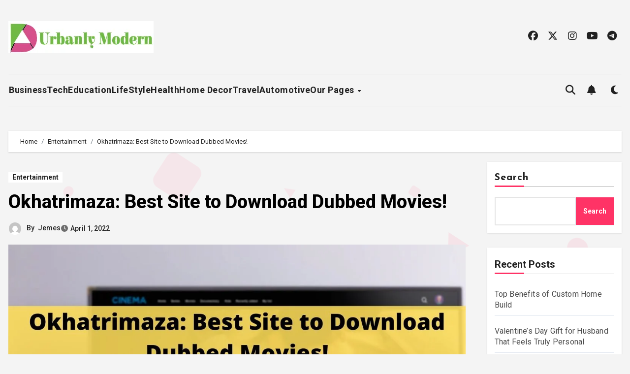

--- FILE ---
content_type: text/html; charset=UTF-8
request_url: https://urbanlymodern.com/okhatrimaza/
body_size: 40148
content:
<!-- =========================
  Page Breadcrumb   
============================== -->
<!DOCTYPE html>
<html lang="en-US">
<head>
<meta charset="UTF-8">
<meta name="viewport" content="width=device-width, initial-scale=1">
<link rel="profile" href="https://gmpg.org/xfn/11">
<meta name='robots' content='index, follow, max-image-preview:large, max-snippet:-1, max-video-preview:-1' />

	<!-- This site is optimized with the Yoast SEO plugin v26.7 - https://yoast.com/wordpress/plugins/seo/ -->
	<title>Okhatrimaza: Best Site to Download Dubbed Movies! -</title>
	<meta name="description" content="Okhatrimaza is the greatest online movie download site for Hollywood and Bollywood films. The website Okhatrimaza provides Read more" />
	<link rel="canonical" href="https://urbanlymodern.com/okhatrimaza/" />
	<meta property="og:locale" content="en_US" />
	<meta property="og:type" content="article" />
	<meta property="og:title" content="Okhatrimaza: Best Site to Download Dubbed Movies! -" />
	<meta property="og:description" content="Okhatrimaza is the greatest online movie download site for Hollywood and Bollywood films. The website Okhatrimaza provides Read more" />
	<meta property="og:url" content="https://urbanlymodern.com/okhatrimaza/" />
	<meta property="article:published_time" content="2022-04-01T15:00:08+00:00" />
	<meta property="og:image" content="https://urbanlymodern.com/wp-content/uploads/2022/04/Add-a-heading-11-1.jpg" />
	<meta property="og:image:width" content="1200" />
	<meta property="og:image:height" content="850" />
	<meta property="og:image:type" content="image/jpeg" />
	<meta name="author" content="Jemes" />
	<meta name="twitter:card" content="summary_large_image" />
	<meta name="twitter:label1" content="Written by" />
	<meta name="twitter:data1" content="Jemes" />
	<meta name="twitter:label2" content="Est. reading time" />
	<meta name="twitter:data2" content="5 minutes" />
	<script type="application/ld+json" class="yoast-schema-graph">{"@context":"https://schema.org","@graph":[{"@type":"Article","@id":"https://urbanlymodern.com/okhatrimaza/#article","isPartOf":{"@id":"https://urbanlymodern.com/okhatrimaza/"},"author":{"name":"Jemes","@id":"https://urbanlymodern.com/#/schema/person/ef7eb3dc20941f0644502204fd9c39b8"},"headline":"Okhatrimaza: Best Site to Download Dubbed Movies!","datePublished":"2022-04-01T15:00:08+00:00","mainEntityOfPage":{"@id":"https://urbanlymodern.com/okhatrimaza/"},"wordCount":1018,"commentCount":0,"image":{"@id":"https://urbanlymodern.com/okhatrimaza/#primaryimage"},"thumbnailUrl":"https://urbanlymodern.com/wp-content/uploads/2022/04/Add-a-heading-11-1.jpg","articleSection":["Entertainment"],"inLanguage":"en-US","potentialAction":[{"@type":"CommentAction","name":"Comment","target":["https://urbanlymodern.com/okhatrimaza/#respond"]}]},{"@type":"WebPage","@id":"https://urbanlymodern.com/okhatrimaza/","url":"https://urbanlymodern.com/okhatrimaza/","name":"Okhatrimaza: Best Site to Download Dubbed Movies! -","isPartOf":{"@id":"https://urbanlymodern.com/#website"},"primaryImageOfPage":{"@id":"https://urbanlymodern.com/okhatrimaza/#primaryimage"},"image":{"@id":"https://urbanlymodern.com/okhatrimaza/#primaryimage"},"thumbnailUrl":"https://urbanlymodern.com/wp-content/uploads/2022/04/Add-a-heading-11-1.jpg","datePublished":"2022-04-01T15:00:08+00:00","author":{"@id":"https://urbanlymodern.com/#/schema/person/ef7eb3dc20941f0644502204fd9c39b8"},"description":"Okhatrimaza is the greatest online movie download site for Hollywood and Bollywood films. The website Okhatrimaza provides Read more","breadcrumb":{"@id":"https://urbanlymodern.com/okhatrimaza/#breadcrumb"},"inLanguage":"en-US","potentialAction":[{"@type":"ReadAction","target":["https://urbanlymodern.com/okhatrimaza/"]}]},{"@type":"ImageObject","inLanguage":"en-US","@id":"https://urbanlymodern.com/okhatrimaza/#primaryimage","url":"https://urbanlymodern.com/wp-content/uploads/2022/04/Add-a-heading-11-1.jpg","contentUrl":"https://urbanlymodern.com/wp-content/uploads/2022/04/Add-a-heading-11-1.jpg","width":1200,"height":850,"caption":"Okhatrimaza"},{"@type":"BreadcrumbList","@id":"https://urbanlymodern.com/okhatrimaza/#breadcrumb","itemListElement":[{"@type":"ListItem","position":1,"name":"Home","item":"https://urbanlymodern.com/"},{"@type":"ListItem","position":2,"name":"Okhatrimaza: Best Site to Download Dubbed Movies!"}]},{"@type":"WebSite","@id":"https://urbanlymodern.com/#website","url":"https://urbanlymodern.com/","name":"","description":"","potentialAction":[{"@type":"SearchAction","target":{"@type":"EntryPoint","urlTemplate":"https://urbanlymodern.com/?s={search_term_string}"},"query-input":{"@type":"PropertyValueSpecification","valueRequired":true,"valueName":"search_term_string"}}],"inLanguage":"en-US"},{"@type":"Person","@id":"https://urbanlymodern.com/#/schema/person/ef7eb3dc20941f0644502204fd9c39b8","name":"Jemes","image":{"@type":"ImageObject","inLanguage":"en-US","@id":"https://urbanlymodern.com/#/schema/person/image/","url":"https://secure.gravatar.com/avatar/d4a50fd63800c8b36b5ecaea88a2350cd4f88c2542bffbce57b1014e7c11fd70?s=96&d=mm&r=g","contentUrl":"https://secure.gravatar.com/avatar/d4a50fd63800c8b36b5ecaea88a2350cd4f88c2542bffbce57b1014e7c11fd70?s=96&d=mm&r=g","caption":"Jemes"},"sameAs":["https://urbanlymodern.com"],"url":"https://urbanlymodern.com/author/jemes/"}]}</script>
	<!-- / Yoast SEO plugin. -->


<link rel='dns-prefetch' href='//fonts.googleapis.com' />
<link rel="alternate" type="application/rss+xml" title=" &raquo; Feed" href="https://urbanlymodern.com/feed/" />
<link rel="alternate" type="application/rss+xml" title=" &raquo; Comments Feed" href="https://urbanlymodern.com/comments/feed/" />
<link rel="alternate" type="application/rss+xml" title=" &raquo; Okhatrimaza: Best Site to Download Dubbed Movies! Comments Feed" href="https://urbanlymodern.com/okhatrimaza/feed/" />
<link rel="alternate" title="oEmbed (JSON)" type="application/json+oembed" href="https://urbanlymodern.com/wp-json/oembed/1.0/embed?url=https%3A%2F%2Furbanlymodern.com%2Fokhatrimaza%2F" />
<link rel="alternate" title="oEmbed (XML)" type="text/xml+oembed" href="https://urbanlymodern.com/wp-json/oembed/1.0/embed?url=https%3A%2F%2Furbanlymodern.com%2Fokhatrimaza%2F&#038;format=xml" />
<style id='wp-img-auto-sizes-contain-inline-css' type='text/css'>
img:is([sizes=auto i],[sizes^="auto," i]){contain-intrinsic-size:3000px 1500px}
/*# sourceURL=wp-img-auto-sizes-contain-inline-css */
</style>

<style id='wp-emoji-styles-inline-css' type='text/css'>

	img.wp-smiley, img.emoji {
		display: inline !important;
		border: none !important;
		box-shadow: none !important;
		height: 1em !important;
		width: 1em !important;
		margin: 0 0.07em !important;
		vertical-align: -0.1em !important;
		background: none !important;
		padding: 0 !important;
	}
/*# sourceURL=wp-emoji-styles-inline-css */
</style>
<link rel='stylesheet' id='wp-block-library-css' href='https://urbanlymodern.com/wp-includes/css/dist/block-library/style.min.css?ver=6.9' type='text/css' media='all' />
<style id='wp-block-archives-inline-css' type='text/css'>
.wp-block-archives{box-sizing:border-box}.wp-block-archives-dropdown label{display:block}
/*# sourceURL=https://urbanlymodern.com/wp-includes/blocks/archives/style.min.css */
</style>
<style id='wp-block-categories-inline-css' type='text/css'>
.wp-block-categories{box-sizing:border-box}.wp-block-categories.alignleft{margin-right:2em}.wp-block-categories.alignright{margin-left:2em}.wp-block-categories.wp-block-categories-dropdown.aligncenter{text-align:center}.wp-block-categories .wp-block-categories__label{display:block;width:100%}
/*# sourceURL=https://urbanlymodern.com/wp-includes/blocks/categories/style.min.css */
</style>
<style id='wp-block-cover-inline-css' type='text/css'>
.wp-block-cover,.wp-block-cover-image{align-items:center;background-position:50%;box-sizing:border-box;display:flex;justify-content:center;min-height:430px;overflow:hidden;overflow:clip;padding:1em;position:relative}.wp-block-cover .has-background-dim:not([class*=-background-color]),.wp-block-cover-image .has-background-dim:not([class*=-background-color]),.wp-block-cover-image.has-background-dim:not([class*=-background-color]),.wp-block-cover.has-background-dim:not([class*=-background-color]){background-color:#000}.wp-block-cover .has-background-dim.has-background-gradient,.wp-block-cover-image .has-background-dim.has-background-gradient{background-color:initial}.wp-block-cover-image.has-background-dim:before,.wp-block-cover.has-background-dim:before{background-color:inherit;content:""}.wp-block-cover .wp-block-cover__background,.wp-block-cover .wp-block-cover__gradient-background,.wp-block-cover-image .wp-block-cover__background,.wp-block-cover-image .wp-block-cover__gradient-background,.wp-block-cover-image.has-background-dim:not(.has-background-gradient):before,.wp-block-cover.has-background-dim:not(.has-background-gradient):before{bottom:0;left:0;opacity:.5;position:absolute;right:0;top:0}.wp-block-cover-image.has-background-dim.has-background-dim-10 .wp-block-cover__background,.wp-block-cover-image.has-background-dim.has-background-dim-10 .wp-block-cover__gradient-background,.wp-block-cover-image.has-background-dim.has-background-dim-10:not(.has-background-gradient):before,.wp-block-cover.has-background-dim.has-background-dim-10 .wp-block-cover__background,.wp-block-cover.has-background-dim.has-background-dim-10 .wp-block-cover__gradient-background,.wp-block-cover.has-background-dim.has-background-dim-10:not(.has-background-gradient):before{opacity:.1}.wp-block-cover-image.has-background-dim.has-background-dim-20 .wp-block-cover__background,.wp-block-cover-image.has-background-dim.has-background-dim-20 .wp-block-cover__gradient-background,.wp-block-cover-image.has-background-dim.has-background-dim-20:not(.has-background-gradient):before,.wp-block-cover.has-background-dim.has-background-dim-20 .wp-block-cover__background,.wp-block-cover.has-background-dim.has-background-dim-20 .wp-block-cover__gradient-background,.wp-block-cover.has-background-dim.has-background-dim-20:not(.has-background-gradient):before{opacity:.2}.wp-block-cover-image.has-background-dim.has-background-dim-30 .wp-block-cover__background,.wp-block-cover-image.has-background-dim.has-background-dim-30 .wp-block-cover__gradient-background,.wp-block-cover-image.has-background-dim.has-background-dim-30:not(.has-background-gradient):before,.wp-block-cover.has-background-dim.has-background-dim-30 .wp-block-cover__background,.wp-block-cover.has-background-dim.has-background-dim-30 .wp-block-cover__gradient-background,.wp-block-cover.has-background-dim.has-background-dim-30:not(.has-background-gradient):before{opacity:.3}.wp-block-cover-image.has-background-dim.has-background-dim-40 .wp-block-cover__background,.wp-block-cover-image.has-background-dim.has-background-dim-40 .wp-block-cover__gradient-background,.wp-block-cover-image.has-background-dim.has-background-dim-40:not(.has-background-gradient):before,.wp-block-cover.has-background-dim.has-background-dim-40 .wp-block-cover__background,.wp-block-cover.has-background-dim.has-background-dim-40 .wp-block-cover__gradient-background,.wp-block-cover.has-background-dim.has-background-dim-40:not(.has-background-gradient):before{opacity:.4}.wp-block-cover-image.has-background-dim.has-background-dim-50 .wp-block-cover__background,.wp-block-cover-image.has-background-dim.has-background-dim-50 .wp-block-cover__gradient-background,.wp-block-cover-image.has-background-dim.has-background-dim-50:not(.has-background-gradient):before,.wp-block-cover.has-background-dim.has-background-dim-50 .wp-block-cover__background,.wp-block-cover.has-background-dim.has-background-dim-50 .wp-block-cover__gradient-background,.wp-block-cover.has-background-dim.has-background-dim-50:not(.has-background-gradient):before{opacity:.5}.wp-block-cover-image.has-background-dim.has-background-dim-60 .wp-block-cover__background,.wp-block-cover-image.has-background-dim.has-background-dim-60 .wp-block-cover__gradient-background,.wp-block-cover-image.has-background-dim.has-background-dim-60:not(.has-background-gradient):before,.wp-block-cover.has-background-dim.has-background-dim-60 .wp-block-cover__background,.wp-block-cover.has-background-dim.has-background-dim-60 .wp-block-cover__gradient-background,.wp-block-cover.has-background-dim.has-background-dim-60:not(.has-background-gradient):before{opacity:.6}.wp-block-cover-image.has-background-dim.has-background-dim-70 .wp-block-cover__background,.wp-block-cover-image.has-background-dim.has-background-dim-70 .wp-block-cover__gradient-background,.wp-block-cover-image.has-background-dim.has-background-dim-70:not(.has-background-gradient):before,.wp-block-cover.has-background-dim.has-background-dim-70 .wp-block-cover__background,.wp-block-cover.has-background-dim.has-background-dim-70 .wp-block-cover__gradient-background,.wp-block-cover.has-background-dim.has-background-dim-70:not(.has-background-gradient):before{opacity:.7}.wp-block-cover-image.has-background-dim.has-background-dim-80 .wp-block-cover__background,.wp-block-cover-image.has-background-dim.has-background-dim-80 .wp-block-cover__gradient-background,.wp-block-cover-image.has-background-dim.has-background-dim-80:not(.has-background-gradient):before,.wp-block-cover.has-background-dim.has-background-dim-80 .wp-block-cover__background,.wp-block-cover.has-background-dim.has-background-dim-80 .wp-block-cover__gradient-background,.wp-block-cover.has-background-dim.has-background-dim-80:not(.has-background-gradient):before{opacity:.8}.wp-block-cover-image.has-background-dim.has-background-dim-90 .wp-block-cover__background,.wp-block-cover-image.has-background-dim.has-background-dim-90 .wp-block-cover__gradient-background,.wp-block-cover-image.has-background-dim.has-background-dim-90:not(.has-background-gradient):before,.wp-block-cover.has-background-dim.has-background-dim-90 .wp-block-cover__background,.wp-block-cover.has-background-dim.has-background-dim-90 .wp-block-cover__gradient-background,.wp-block-cover.has-background-dim.has-background-dim-90:not(.has-background-gradient):before{opacity:.9}.wp-block-cover-image.has-background-dim.has-background-dim-100 .wp-block-cover__background,.wp-block-cover-image.has-background-dim.has-background-dim-100 .wp-block-cover__gradient-background,.wp-block-cover-image.has-background-dim.has-background-dim-100:not(.has-background-gradient):before,.wp-block-cover.has-background-dim.has-background-dim-100 .wp-block-cover__background,.wp-block-cover.has-background-dim.has-background-dim-100 .wp-block-cover__gradient-background,.wp-block-cover.has-background-dim.has-background-dim-100:not(.has-background-gradient):before{opacity:1}.wp-block-cover .wp-block-cover__background.has-background-dim.has-background-dim-0,.wp-block-cover .wp-block-cover__gradient-background.has-background-dim.has-background-dim-0,.wp-block-cover-image .wp-block-cover__background.has-background-dim.has-background-dim-0,.wp-block-cover-image .wp-block-cover__gradient-background.has-background-dim.has-background-dim-0{opacity:0}.wp-block-cover .wp-block-cover__background.has-background-dim.has-background-dim-10,.wp-block-cover .wp-block-cover__gradient-background.has-background-dim.has-background-dim-10,.wp-block-cover-image .wp-block-cover__background.has-background-dim.has-background-dim-10,.wp-block-cover-image .wp-block-cover__gradient-background.has-background-dim.has-background-dim-10{opacity:.1}.wp-block-cover .wp-block-cover__background.has-background-dim.has-background-dim-20,.wp-block-cover .wp-block-cover__gradient-background.has-background-dim.has-background-dim-20,.wp-block-cover-image .wp-block-cover__background.has-background-dim.has-background-dim-20,.wp-block-cover-image .wp-block-cover__gradient-background.has-background-dim.has-background-dim-20{opacity:.2}.wp-block-cover .wp-block-cover__background.has-background-dim.has-background-dim-30,.wp-block-cover .wp-block-cover__gradient-background.has-background-dim.has-background-dim-30,.wp-block-cover-image .wp-block-cover__background.has-background-dim.has-background-dim-30,.wp-block-cover-image .wp-block-cover__gradient-background.has-background-dim.has-background-dim-30{opacity:.3}.wp-block-cover .wp-block-cover__background.has-background-dim.has-background-dim-40,.wp-block-cover .wp-block-cover__gradient-background.has-background-dim.has-background-dim-40,.wp-block-cover-image .wp-block-cover__background.has-background-dim.has-background-dim-40,.wp-block-cover-image .wp-block-cover__gradient-background.has-background-dim.has-background-dim-40{opacity:.4}.wp-block-cover .wp-block-cover__background.has-background-dim.has-background-dim-50,.wp-block-cover .wp-block-cover__gradient-background.has-background-dim.has-background-dim-50,.wp-block-cover-image .wp-block-cover__background.has-background-dim.has-background-dim-50,.wp-block-cover-image .wp-block-cover__gradient-background.has-background-dim.has-background-dim-50{opacity:.5}.wp-block-cover .wp-block-cover__background.has-background-dim.has-background-dim-60,.wp-block-cover .wp-block-cover__gradient-background.has-background-dim.has-background-dim-60,.wp-block-cover-image .wp-block-cover__background.has-background-dim.has-background-dim-60,.wp-block-cover-image .wp-block-cover__gradient-background.has-background-dim.has-background-dim-60{opacity:.6}.wp-block-cover .wp-block-cover__background.has-background-dim.has-background-dim-70,.wp-block-cover .wp-block-cover__gradient-background.has-background-dim.has-background-dim-70,.wp-block-cover-image .wp-block-cover__background.has-background-dim.has-background-dim-70,.wp-block-cover-image .wp-block-cover__gradient-background.has-background-dim.has-background-dim-70{opacity:.7}.wp-block-cover .wp-block-cover__background.has-background-dim.has-background-dim-80,.wp-block-cover .wp-block-cover__gradient-background.has-background-dim.has-background-dim-80,.wp-block-cover-image .wp-block-cover__background.has-background-dim.has-background-dim-80,.wp-block-cover-image .wp-block-cover__gradient-background.has-background-dim.has-background-dim-80{opacity:.8}.wp-block-cover .wp-block-cover__background.has-background-dim.has-background-dim-90,.wp-block-cover .wp-block-cover__gradient-background.has-background-dim.has-background-dim-90,.wp-block-cover-image .wp-block-cover__background.has-background-dim.has-background-dim-90,.wp-block-cover-image .wp-block-cover__gradient-background.has-background-dim.has-background-dim-90{opacity:.9}.wp-block-cover .wp-block-cover__background.has-background-dim.has-background-dim-100,.wp-block-cover .wp-block-cover__gradient-background.has-background-dim.has-background-dim-100,.wp-block-cover-image .wp-block-cover__background.has-background-dim.has-background-dim-100,.wp-block-cover-image .wp-block-cover__gradient-background.has-background-dim.has-background-dim-100{opacity:1}.wp-block-cover-image.alignleft,.wp-block-cover-image.alignright,.wp-block-cover.alignleft,.wp-block-cover.alignright{max-width:420px;width:100%}.wp-block-cover-image.aligncenter,.wp-block-cover-image.alignleft,.wp-block-cover-image.alignright,.wp-block-cover.aligncenter,.wp-block-cover.alignleft,.wp-block-cover.alignright{display:flex}.wp-block-cover .wp-block-cover__inner-container,.wp-block-cover-image .wp-block-cover__inner-container{color:inherit;position:relative;width:100%}.wp-block-cover-image.is-position-top-left,.wp-block-cover.is-position-top-left{align-items:flex-start;justify-content:flex-start}.wp-block-cover-image.is-position-top-center,.wp-block-cover.is-position-top-center{align-items:flex-start;justify-content:center}.wp-block-cover-image.is-position-top-right,.wp-block-cover.is-position-top-right{align-items:flex-start;justify-content:flex-end}.wp-block-cover-image.is-position-center-left,.wp-block-cover.is-position-center-left{align-items:center;justify-content:flex-start}.wp-block-cover-image.is-position-center-center,.wp-block-cover.is-position-center-center{align-items:center;justify-content:center}.wp-block-cover-image.is-position-center-right,.wp-block-cover.is-position-center-right{align-items:center;justify-content:flex-end}.wp-block-cover-image.is-position-bottom-left,.wp-block-cover.is-position-bottom-left{align-items:flex-end;justify-content:flex-start}.wp-block-cover-image.is-position-bottom-center,.wp-block-cover.is-position-bottom-center{align-items:flex-end;justify-content:center}.wp-block-cover-image.is-position-bottom-right,.wp-block-cover.is-position-bottom-right{align-items:flex-end;justify-content:flex-end}.wp-block-cover-image.has-custom-content-position.has-custom-content-position .wp-block-cover__inner-container,.wp-block-cover.has-custom-content-position.has-custom-content-position .wp-block-cover__inner-container{margin:0}.wp-block-cover-image.has-custom-content-position.has-custom-content-position.is-position-bottom-left .wp-block-cover__inner-container,.wp-block-cover-image.has-custom-content-position.has-custom-content-position.is-position-bottom-right .wp-block-cover__inner-container,.wp-block-cover-image.has-custom-content-position.has-custom-content-position.is-position-center-left .wp-block-cover__inner-container,.wp-block-cover-image.has-custom-content-position.has-custom-content-position.is-position-center-right .wp-block-cover__inner-container,.wp-block-cover-image.has-custom-content-position.has-custom-content-position.is-position-top-left .wp-block-cover__inner-container,.wp-block-cover-image.has-custom-content-position.has-custom-content-position.is-position-top-right .wp-block-cover__inner-container,.wp-block-cover.has-custom-content-position.has-custom-content-position.is-position-bottom-left .wp-block-cover__inner-container,.wp-block-cover.has-custom-content-position.has-custom-content-position.is-position-bottom-right .wp-block-cover__inner-container,.wp-block-cover.has-custom-content-position.has-custom-content-position.is-position-center-left .wp-block-cover__inner-container,.wp-block-cover.has-custom-content-position.has-custom-content-position.is-position-center-right .wp-block-cover__inner-container,.wp-block-cover.has-custom-content-position.has-custom-content-position.is-position-top-left .wp-block-cover__inner-container,.wp-block-cover.has-custom-content-position.has-custom-content-position.is-position-top-right .wp-block-cover__inner-container{margin:0;width:auto}.wp-block-cover .wp-block-cover__image-background,.wp-block-cover video.wp-block-cover__video-background,.wp-block-cover-image .wp-block-cover__image-background,.wp-block-cover-image video.wp-block-cover__video-background{border:none;bottom:0;box-shadow:none;height:100%;left:0;margin:0;max-height:none;max-width:none;object-fit:cover;outline:none;padding:0;position:absolute;right:0;top:0;width:100%}.wp-block-cover-image.has-parallax,.wp-block-cover.has-parallax,.wp-block-cover__image-background.has-parallax,video.wp-block-cover__video-background.has-parallax{background-attachment:fixed;background-repeat:no-repeat;background-size:cover}@supports (-webkit-touch-callout:inherit){.wp-block-cover-image.has-parallax,.wp-block-cover.has-parallax,.wp-block-cover__image-background.has-parallax,video.wp-block-cover__video-background.has-parallax{background-attachment:scroll}}@media (prefers-reduced-motion:reduce){.wp-block-cover-image.has-parallax,.wp-block-cover.has-parallax,.wp-block-cover__image-background.has-parallax,video.wp-block-cover__video-background.has-parallax{background-attachment:scroll}}.wp-block-cover-image.is-repeated,.wp-block-cover.is-repeated,.wp-block-cover__image-background.is-repeated,video.wp-block-cover__video-background.is-repeated{background-repeat:repeat;background-size:auto}.wp-block-cover-image-text,.wp-block-cover-image-text a,.wp-block-cover-image-text a:active,.wp-block-cover-image-text a:focus,.wp-block-cover-image-text a:hover,.wp-block-cover-text,.wp-block-cover-text a,.wp-block-cover-text a:active,.wp-block-cover-text a:focus,.wp-block-cover-text a:hover,section.wp-block-cover-image h2,section.wp-block-cover-image h2 a,section.wp-block-cover-image h2 a:active,section.wp-block-cover-image h2 a:focus,section.wp-block-cover-image h2 a:hover{color:#fff}.wp-block-cover-image .wp-block-cover.has-left-content{justify-content:flex-start}.wp-block-cover-image .wp-block-cover.has-right-content{justify-content:flex-end}.wp-block-cover-image.has-left-content .wp-block-cover-image-text,.wp-block-cover.has-left-content .wp-block-cover-text,section.wp-block-cover-image.has-left-content>h2{margin-left:0;text-align:left}.wp-block-cover-image.has-right-content .wp-block-cover-image-text,.wp-block-cover.has-right-content .wp-block-cover-text,section.wp-block-cover-image.has-right-content>h2{margin-right:0;text-align:right}.wp-block-cover .wp-block-cover-text,.wp-block-cover-image .wp-block-cover-image-text,section.wp-block-cover-image>h2{font-size:2em;line-height:1.25;margin-bottom:0;max-width:840px;padding:.44em;text-align:center;z-index:1}:where(.wp-block-cover-image:not(.has-text-color)),:where(.wp-block-cover:not(.has-text-color)){color:#fff}:where(.wp-block-cover-image.is-light:not(.has-text-color)),:where(.wp-block-cover.is-light:not(.has-text-color)){color:#000}:root :where(.wp-block-cover h1:not(.has-text-color)),:root :where(.wp-block-cover h2:not(.has-text-color)),:root :where(.wp-block-cover h3:not(.has-text-color)),:root :where(.wp-block-cover h4:not(.has-text-color)),:root :where(.wp-block-cover h5:not(.has-text-color)),:root :where(.wp-block-cover h6:not(.has-text-color)),:root :where(.wp-block-cover p:not(.has-text-color)){color:inherit}body:not(.editor-styles-wrapper) .wp-block-cover:not(.wp-block-cover:has(.wp-block-cover__background+.wp-block-cover__inner-container)) .wp-block-cover__image-background,body:not(.editor-styles-wrapper) .wp-block-cover:not(.wp-block-cover:has(.wp-block-cover__background+.wp-block-cover__inner-container)) .wp-block-cover__video-background{z-index:0}body:not(.editor-styles-wrapper) .wp-block-cover:not(.wp-block-cover:has(.wp-block-cover__background+.wp-block-cover__inner-container)) .wp-block-cover__background,body:not(.editor-styles-wrapper) .wp-block-cover:not(.wp-block-cover:has(.wp-block-cover__background+.wp-block-cover__inner-container)) .wp-block-cover__gradient-background,body:not(.editor-styles-wrapper) .wp-block-cover:not(.wp-block-cover:has(.wp-block-cover__background+.wp-block-cover__inner-container)) .wp-block-cover__inner-container,body:not(.editor-styles-wrapper) .wp-block-cover:not(.wp-block-cover:has(.wp-block-cover__background+.wp-block-cover__inner-container)).has-background-dim:not(.has-background-gradient):before{z-index:1}.has-modal-open body:not(.editor-styles-wrapper) .wp-block-cover:not(.wp-block-cover:has(.wp-block-cover__background+.wp-block-cover__inner-container)) .wp-block-cover__inner-container{z-index:auto}
/*# sourceURL=https://urbanlymodern.com/wp-includes/blocks/cover/style.min.css */
</style>
<style id='wp-block-heading-inline-css' type='text/css'>
h1:where(.wp-block-heading).has-background,h2:where(.wp-block-heading).has-background,h3:where(.wp-block-heading).has-background,h4:where(.wp-block-heading).has-background,h5:where(.wp-block-heading).has-background,h6:where(.wp-block-heading).has-background{padding:1.25em 2.375em}h1.has-text-align-left[style*=writing-mode]:where([style*=vertical-lr]),h1.has-text-align-right[style*=writing-mode]:where([style*=vertical-rl]),h2.has-text-align-left[style*=writing-mode]:where([style*=vertical-lr]),h2.has-text-align-right[style*=writing-mode]:where([style*=vertical-rl]),h3.has-text-align-left[style*=writing-mode]:where([style*=vertical-lr]),h3.has-text-align-right[style*=writing-mode]:where([style*=vertical-rl]),h4.has-text-align-left[style*=writing-mode]:where([style*=vertical-lr]),h4.has-text-align-right[style*=writing-mode]:where([style*=vertical-rl]),h5.has-text-align-left[style*=writing-mode]:where([style*=vertical-lr]),h5.has-text-align-right[style*=writing-mode]:where([style*=vertical-rl]),h6.has-text-align-left[style*=writing-mode]:where([style*=vertical-lr]),h6.has-text-align-right[style*=writing-mode]:where([style*=vertical-rl]){rotate:180deg}
/*# sourceURL=https://urbanlymodern.com/wp-includes/blocks/heading/style.min.css */
</style>
<style id='wp-block-latest-comments-inline-css' type='text/css'>
ol.wp-block-latest-comments{box-sizing:border-box;margin-left:0}:where(.wp-block-latest-comments:not([style*=line-height] .wp-block-latest-comments__comment)){line-height:1.1}:where(.wp-block-latest-comments:not([style*=line-height] .wp-block-latest-comments__comment-excerpt p)){line-height:1.8}.has-dates :where(.wp-block-latest-comments:not([style*=line-height])),.has-excerpts :where(.wp-block-latest-comments:not([style*=line-height])){line-height:1.5}.wp-block-latest-comments .wp-block-latest-comments{padding-left:0}.wp-block-latest-comments__comment{list-style:none;margin-bottom:1em}.has-avatars .wp-block-latest-comments__comment{list-style:none;min-height:2.25em}.has-avatars .wp-block-latest-comments__comment .wp-block-latest-comments__comment-excerpt,.has-avatars .wp-block-latest-comments__comment .wp-block-latest-comments__comment-meta{margin-left:3.25em}.wp-block-latest-comments__comment-excerpt p{font-size:.875em;margin:.36em 0 1.4em}.wp-block-latest-comments__comment-date{display:block;font-size:.75em}.wp-block-latest-comments .avatar,.wp-block-latest-comments__comment-avatar{border-radius:1.5em;display:block;float:left;height:2.5em;margin-right:.75em;width:2.5em}.wp-block-latest-comments[class*=-font-size] a,.wp-block-latest-comments[style*=font-size] a{font-size:inherit}
/*# sourceURL=https://urbanlymodern.com/wp-includes/blocks/latest-comments/style.min.css */
</style>
<style id='wp-block-latest-posts-inline-css' type='text/css'>
.wp-block-latest-posts{box-sizing:border-box}.wp-block-latest-posts.alignleft{margin-right:2em}.wp-block-latest-posts.alignright{margin-left:2em}.wp-block-latest-posts.wp-block-latest-posts__list{list-style:none}.wp-block-latest-posts.wp-block-latest-posts__list li{clear:both;overflow-wrap:break-word}.wp-block-latest-posts.is-grid{display:flex;flex-wrap:wrap}.wp-block-latest-posts.is-grid li{margin:0 1.25em 1.25em 0;width:100%}@media (min-width:600px){.wp-block-latest-posts.columns-2 li{width:calc(50% - .625em)}.wp-block-latest-posts.columns-2 li:nth-child(2n){margin-right:0}.wp-block-latest-posts.columns-3 li{width:calc(33.33333% - .83333em)}.wp-block-latest-posts.columns-3 li:nth-child(3n){margin-right:0}.wp-block-latest-posts.columns-4 li{width:calc(25% - .9375em)}.wp-block-latest-posts.columns-4 li:nth-child(4n){margin-right:0}.wp-block-latest-posts.columns-5 li{width:calc(20% - 1em)}.wp-block-latest-posts.columns-5 li:nth-child(5n){margin-right:0}.wp-block-latest-posts.columns-6 li{width:calc(16.66667% - 1.04167em)}.wp-block-latest-posts.columns-6 li:nth-child(6n){margin-right:0}}:root :where(.wp-block-latest-posts.is-grid){padding:0}:root :where(.wp-block-latest-posts.wp-block-latest-posts__list){padding-left:0}.wp-block-latest-posts__post-author,.wp-block-latest-posts__post-date{display:block;font-size:.8125em}.wp-block-latest-posts__post-excerpt,.wp-block-latest-posts__post-full-content{margin-bottom:1em;margin-top:.5em}.wp-block-latest-posts__featured-image a{display:inline-block}.wp-block-latest-posts__featured-image img{height:auto;max-width:100%;width:auto}.wp-block-latest-posts__featured-image.alignleft{float:left;margin-right:1em}.wp-block-latest-posts__featured-image.alignright{float:right;margin-left:1em}.wp-block-latest-posts__featured-image.aligncenter{margin-bottom:1em;text-align:center}
/*# sourceURL=https://urbanlymodern.com/wp-includes/blocks/latest-posts/style.min.css */
</style>
<style id='wp-block-search-inline-css' type='text/css'>
.wp-block-search__button{margin-left:10px;word-break:normal}.wp-block-search__button.has-icon{line-height:0}.wp-block-search__button svg{height:1.25em;min-height:24px;min-width:24px;width:1.25em;fill:currentColor;vertical-align:text-bottom}:where(.wp-block-search__button){border:1px solid #ccc;padding:6px 10px}.wp-block-search__inside-wrapper{display:flex;flex:auto;flex-wrap:nowrap;max-width:100%}.wp-block-search__label{width:100%}.wp-block-search.wp-block-search__button-only .wp-block-search__button{box-sizing:border-box;display:flex;flex-shrink:0;justify-content:center;margin-left:0;max-width:100%}.wp-block-search.wp-block-search__button-only .wp-block-search__inside-wrapper{min-width:0!important;transition-property:width}.wp-block-search.wp-block-search__button-only .wp-block-search__input{flex-basis:100%;transition-duration:.3s}.wp-block-search.wp-block-search__button-only.wp-block-search__searchfield-hidden,.wp-block-search.wp-block-search__button-only.wp-block-search__searchfield-hidden .wp-block-search__inside-wrapper{overflow:hidden}.wp-block-search.wp-block-search__button-only.wp-block-search__searchfield-hidden .wp-block-search__input{border-left-width:0!important;border-right-width:0!important;flex-basis:0;flex-grow:0;margin:0;min-width:0!important;padding-left:0!important;padding-right:0!important;width:0!important}:where(.wp-block-search__input){appearance:none;border:1px solid #949494;flex-grow:1;font-family:inherit;font-size:inherit;font-style:inherit;font-weight:inherit;letter-spacing:inherit;line-height:inherit;margin-left:0;margin-right:0;min-width:3rem;padding:8px;text-decoration:unset!important;text-transform:inherit}:where(.wp-block-search__button-inside .wp-block-search__inside-wrapper){background-color:#fff;border:1px solid #949494;box-sizing:border-box;padding:4px}:where(.wp-block-search__button-inside .wp-block-search__inside-wrapper) .wp-block-search__input{border:none;border-radius:0;padding:0 4px}:where(.wp-block-search__button-inside .wp-block-search__inside-wrapper) .wp-block-search__input:focus{outline:none}:where(.wp-block-search__button-inside .wp-block-search__inside-wrapper) :where(.wp-block-search__button){padding:4px 8px}.wp-block-search.aligncenter .wp-block-search__inside-wrapper{margin:auto}.wp-block[data-align=right] .wp-block-search.wp-block-search__button-only .wp-block-search__inside-wrapper{float:right}
/*# sourceURL=https://urbanlymodern.com/wp-includes/blocks/search/style.min.css */
</style>
<style id='wp-block-search-theme-inline-css' type='text/css'>
.wp-block-search .wp-block-search__label{font-weight:700}.wp-block-search__button{border:1px solid #ccc;padding:.375em .625em}
/*# sourceURL=https://urbanlymodern.com/wp-includes/blocks/search/theme.min.css */
</style>
<style id='wp-block-group-inline-css' type='text/css'>
.wp-block-group{box-sizing:border-box}:where(.wp-block-group.wp-block-group-is-layout-constrained){position:relative}
/*# sourceURL=https://urbanlymodern.com/wp-includes/blocks/group/style.min.css */
</style>
<style id='wp-block-group-theme-inline-css' type='text/css'>
:where(.wp-block-group.has-background){padding:1.25em 2.375em}
/*# sourceURL=https://urbanlymodern.com/wp-includes/blocks/group/theme.min.css */
</style>
<style id='wp-block-paragraph-inline-css' type='text/css'>
.is-small-text{font-size:.875em}.is-regular-text{font-size:1em}.is-large-text{font-size:2.25em}.is-larger-text{font-size:3em}.has-drop-cap:not(:focus):first-letter{float:left;font-size:8.4em;font-style:normal;font-weight:100;line-height:.68;margin:.05em .1em 0 0;text-transform:uppercase}body.rtl .has-drop-cap:not(:focus):first-letter{float:none;margin-left:.1em}p.has-drop-cap.has-background{overflow:hidden}:root :where(p.has-background){padding:1.25em 2.375em}:where(p.has-text-color:not(.has-link-color)) a{color:inherit}p.has-text-align-left[style*="writing-mode:vertical-lr"],p.has-text-align-right[style*="writing-mode:vertical-rl"]{rotate:180deg}
/*# sourceURL=https://urbanlymodern.com/wp-includes/blocks/paragraph/style.min.css */
</style>
<style id='wp-block-social-links-inline-css' type='text/css'>
.wp-block-social-links{background:none;box-sizing:border-box;margin-left:0;padding-left:0;padding-right:0;text-indent:0}.wp-block-social-links .wp-social-link a,.wp-block-social-links .wp-social-link a:hover{border-bottom:0;box-shadow:none;text-decoration:none}.wp-block-social-links .wp-social-link svg{height:1em;width:1em}.wp-block-social-links .wp-social-link span:not(.screen-reader-text){font-size:.65em;margin-left:.5em;margin-right:.5em}.wp-block-social-links.has-small-icon-size{font-size:16px}.wp-block-social-links,.wp-block-social-links.has-normal-icon-size{font-size:24px}.wp-block-social-links.has-large-icon-size{font-size:36px}.wp-block-social-links.has-huge-icon-size{font-size:48px}.wp-block-social-links.aligncenter{display:flex;justify-content:center}.wp-block-social-links.alignright{justify-content:flex-end}.wp-block-social-link{border-radius:9999px;display:block}@media not (prefers-reduced-motion){.wp-block-social-link{transition:transform .1s ease}}.wp-block-social-link{height:auto}.wp-block-social-link a{align-items:center;display:flex;line-height:0}.wp-block-social-link:hover{transform:scale(1.1)}.wp-block-social-links .wp-block-social-link.wp-social-link{display:inline-block;margin:0;padding:0}.wp-block-social-links .wp-block-social-link.wp-social-link .wp-block-social-link-anchor,.wp-block-social-links .wp-block-social-link.wp-social-link .wp-block-social-link-anchor svg,.wp-block-social-links .wp-block-social-link.wp-social-link .wp-block-social-link-anchor:active,.wp-block-social-links .wp-block-social-link.wp-social-link .wp-block-social-link-anchor:hover,.wp-block-social-links .wp-block-social-link.wp-social-link .wp-block-social-link-anchor:visited{color:currentColor;fill:currentColor}:where(.wp-block-social-links:not(.is-style-logos-only)) .wp-social-link{background-color:#f0f0f0;color:#444}:where(.wp-block-social-links:not(.is-style-logos-only)) .wp-social-link-amazon{background-color:#f90;color:#fff}:where(.wp-block-social-links:not(.is-style-logos-only)) .wp-social-link-bandcamp{background-color:#1ea0c3;color:#fff}:where(.wp-block-social-links:not(.is-style-logos-only)) .wp-social-link-behance{background-color:#0757fe;color:#fff}:where(.wp-block-social-links:not(.is-style-logos-only)) .wp-social-link-bluesky{background-color:#0a7aff;color:#fff}:where(.wp-block-social-links:not(.is-style-logos-only)) .wp-social-link-codepen{background-color:#1e1f26;color:#fff}:where(.wp-block-social-links:not(.is-style-logos-only)) .wp-social-link-deviantart{background-color:#02e49b;color:#fff}:where(.wp-block-social-links:not(.is-style-logos-only)) .wp-social-link-discord{background-color:#5865f2;color:#fff}:where(.wp-block-social-links:not(.is-style-logos-only)) .wp-social-link-dribbble{background-color:#e94c89;color:#fff}:where(.wp-block-social-links:not(.is-style-logos-only)) .wp-social-link-dropbox{background-color:#4280ff;color:#fff}:where(.wp-block-social-links:not(.is-style-logos-only)) .wp-social-link-etsy{background-color:#f45800;color:#fff}:where(.wp-block-social-links:not(.is-style-logos-only)) .wp-social-link-facebook{background-color:#0866ff;color:#fff}:where(.wp-block-social-links:not(.is-style-logos-only)) .wp-social-link-fivehundredpx{background-color:#000;color:#fff}:where(.wp-block-social-links:not(.is-style-logos-only)) .wp-social-link-flickr{background-color:#0461dd;color:#fff}:where(.wp-block-social-links:not(.is-style-logos-only)) .wp-social-link-foursquare{background-color:#e65678;color:#fff}:where(.wp-block-social-links:not(.is-style-logos-only)) .wp-social-link-github{background-color:#24292d;color:#fff}:where(.wp-block-social-links:not(.is-style-logos-only)) .wp-social-link-goodreads{background-color:#eceadd;color:#382110}:where(.wp-block-social-links:not(.is-style-logos-only)) .wp-social-link-google{background-color:#ea4434;color:#fff}:where(.wp-block-social-links:not(.is-style-logos-only)) .wp-social-link-gravatar{background-color:#1d4fc4;color:#fff}:where(.wp-block-social-links:not(.is-style-logos-only)) .wp-social-link-instagram{background-color:#f00075;color:#fff}:where(.wp-block-social-links:not(.is-style-logos-only)) .wp-social-link-lastfm{background-color:#e21b24;color:#fff}:where(.wp-block-social-links:not(.is-style-logos-only)) .wp-social-link-linkedin{background-color:#0d66c2;color:#fff}:where(.wp-block-social-links:not(.is-style-logos-only)) .wp-social-link-mastodon{background-color:#3288d4;color:#fff}:where(.wp-block-social-links:not(.is-style-logos-only)) .wp-social-link-medium{background-color:#000;color:#fff}:where(.wp-block-social-links:not(.is-style-logos-only)) .wp-social-link-meetup{background-color:#f6405f;color:#fff}:where(.wp-block-social-links:not(.is-style-logos-only)) .wp-social-link-patreon{background-color:#000;color:#fff}:where(.wp-block-social-links:not(.is-style-logos-only)) .wp-social-link-pinterest{background-color:#e60122;color:#fff}:where(.wp-block-social-links:not(.is-style-logos-only)) .wp-social-link-pocket{background-color:#ef4155;color:#fff}:where(.wp-block-social-links:not(.is-style-logos-only)) .wp-social-link-reddit{background-color:#ff4500;color:#fff}:where(.wp-block-social-links:not(.is-style-logos-only)) .wp-social-link-skype{background-color:#0478d7;color:#fff}:where(.wp-block-social-links:not(.is-style-logos-only)) .wp-social-link-snapchat{background-color:#fefc00;color:#fff;stroke:#000}:where(.wp-block-social-links:not(.is-style-logos-only)) .wp-social-link-soundcloud{background-color:#ff5600;color:#fff}:where(.wp-block-social-links:not(.is-style-logos-only)) .wp-social-link-spotify{background-color:#1bd760;color:#fff}:where(.wp-block-social-links:not(.is-style-logos-only)) .wp-social-link-telegram{background-color:#2aabee;color:#fff}:where(.wp-block-social-links:not(.is-style-logos-only)) .wp-social-link-threads{background-color:#000;color:#fff}:where(.wp-block-social-links:not(.is-style-logos-only)) .wp-social-link-tiktok{background-color:#000;color:#fff}:where(.wp-block-social-links:not(.is-style-logos-only)) .wp-social-link-tumblr{background-color:#011835;color:#fff}:where(.wp-block-social-links:not(.is-style-logos-only)) .wp-social-link-twitch{background-color:#6440a4;color:#fff}:where(.wp-block-social-links:not(.is-style-logos-only)) .wp-social-link-twitter{background-color:#1da1f2;color:#fff}:where(.wp-block-social-links:not(.is-style-logos-only)) .wp-social-link-vimeo{background-color:#1eb7ea;color:#fff}:where(.wp-block-social-links:not(.is-style-logos-only)) .wp-social-link-vk{background-color:#4680c2;color:#fff}:where(.wp-block-social-links:not(.is-style-logos-only)) .wp-social-link-wordpress{background-color:#3499cd;color:#fff}:where(.wp-block-social-links:not(.is-style-logos-only)) .wp-social-link-whatsapp{background-color:#25d366;color:#fff}:where(.wp-block-social-links:not(.is-style-logos-only)) .wp-social-link-x{background-color:#000;color:#fff}:where(.wp-block-social-links:not(.is-style-logos-only)) .wp-social-link-yelp{background-color:#d32422;color:#fff}:where(.wp-block-social-links:not(.is-style-logos-only)) .wp-social-link-youtube{background-color:red;color:#fff}:where(.wp-block-social-links.is-style-logos-only) .wp-social-link{background:none}:where(.wp-block-social-links.is-style-logos-only) .wp-social-link svg{height:1.25em;width:1.25em}:where(.wp-block-social-links.is-style-logos-only) .wp-social-link-amazon{color:#f90}:where(.wp-block-social-links.is-style-logos-only) .wp-social-link-bandcamp{color:#1ea0c3}:where(.wp-block-social-links.is-style-logos-only) .wp-social-link-behance{color:#0757fe}:where(.wp-block-social-links.is-style-logos-only) .wp-social-link-bluesky{color:#0a7aff}:where(.wp-block-social-links.is-style-logos-only) .wp-social-link-codepen{color:#1e1f26}:where(.wp-block-social-links.is-style-logos-only) .wp-social-link-deviantart{color:#02e49b}:where(.wp-block-social-links.is-style-logos-only) .wp-social-link-discord{color:#5865f2}:where(.wp-block-social-links.is-style-logos-only) .wp-social-link-dribbble{color:#e94c89}:where(.wp-block-social-links.is-style-logos-only) .wp-social-link-dropbox{color:#4280ff}:where(.wp-block-social-links.is-style-logos-only) .wp-social-link-etsy{color:#f45800}:where(.wp-block-social-links.is-style-logos-only) .wp-social-link-facebook{color:#0866ff}:where(.wp-block-social-links.is-style-logos-only) .wp-social-link-fivehundredpx{color:#000}:where(.wp-block-social-links.is-style-logos-only) .wp-social-link-flickr{color:#0461dd}:where(.wp-block-social-links.is-style-logos-only) .wp-social-link-foursquare{color:#e65678}:where(.wp-block-social-links.is-style-logos-only) .wp-social-link-github{color:#24292d}:where(.wp-block-social-links.is-style-logos-only) .wp-social-link-goodreads{color:#382110}:where(.wp-block-social-links.is-style-logos-only) .wp-social-link-google{color:#ea4434}:where(.wp-block-social-links.is-style-logos-only) .wp-social-link-gravatar{color:#1d4fc4}:where(.wp-block-social-links.is-style-logos-only) .wp-social-link-instagram{color:#f00075}:where(.wp-block-social-links.is-style-logos-only) .wp-social-link-lastfm{color:#e21b24}:where(.wp-block-social-links.is-style-logos-only) .wp-social-link-linkedin{color:#0d66c2}:where(.wp-block-social-links.is-style-logos-only) .wp-social-link-mastodon{color:#3288d4}:where(.wp-block-social-links.is-style-logos-only) .wp-social-link-medium{color:#000}:where(.wp-block-social-links.is-style-logos-only) .wp-social-link-meetup{color:#f6405f}:where(.wp-block-social-links.is-style-logos-only) .wp-social-link-patreon{color:#000}:where(.wp-block-social-links.is-style-logos-only) .wp-social-link-pinterest{color:#e60122}:where(.wp-block-social-links.is-style-logos-only) .wp-social-link-pocket{color:#ef4155}:where(.wp-block-social-links.is-style-logos-only) .wp-social-link-reddit{color:#ff4500}:where(.wp-block-social-links.is-style-logos-only) .wp-social-link-skype{color:#0478d7}:where(.wp-block-social-links.is-style-logos-only) .wp-social-link-snapchat{color:#fff;stroke:#000}:where(.wp-block-social-links.is-style-logos-only) .wp-social-link-soundcloud{color:#ff5600}:where(.wp-block-social-links.is-style-logos-only) .wp-social-link-spotify{color:#1bd760}:where(.wp-block-social-links.is-style-logos-only) .wp-social-link-telegram{color:#2aabee}:where(.wp-block-social-links.is-style-logos-only) .wp-social-link-threads{color:#000}:where(.wp-block-social-links.is-style-logos-only) .wp-social-link-tiktok{color:#000}:where(.wp-block-social-links.is-style-logos-only) .wp-social-link-tumblr{color:#011835}:where(.wp-block-social-links.is-style-logos-only) .wp-social-link-twitch{color:#6440a4}:where(.wp-block-social-links.is-style-logos-only) .wp-social-link-twitter{color:#1da1f2}:where(.wp-block-social-links.is-style-logos-only) .wp-social-link-vimeo{color:#1eb7ea}:where(.wp-block-social-links.is-style-logos-only) .wp-social-link-vk{color:#4680c2}:where(.wp-block-social-links.is-style-logos-only) .wp-social-link-whatsapp{color:#25d366}:where(.wp-block-social-links.is-style-logos-only) .wp-social-link-wordpress{color:#3499cd}:where(.wp-block-social-links.is-style-logos-only) .wp-social-link-x{color:#000}:where(.wp-block-social-links.is-style-logos-only) .wp-social-link-yelp{color:#d32422}:where(.wp-block-social-links.is-style-logos-only) .wp-social-link-youtube{color:red}.wp-block-social-links.is-style-pill-shape .wp-social-link{width:auto}:root :where(.wp-block-social-links .wp-social-link a){padding:.25em}:root :where(.wp-block-social-links.is-style-logos-only .wp-social-link a){padding:0}:root :where(.wp-block-social-links.is-style-pill-shape .wp-social-link a){padding-left:.6666666667em;padding-right:.6666666667em}.wp-block-social-links:not(.has-icon-color):not(.has-icon-background-color) .wp-social-link-snapchat .wp-block-social-link-label{color:#000}
/*# sourceURL=https://urbanlymodern.com/wp-includes/blocks/social-links/style.min.css */
</style>
<style id='wp-block-spacer-inline-css' type='text/css'>
.wp-block-spacer{clear:both}
/*# sourceURL=https://urbanlymodern.com/wp-includes/blocks/spacer/style.min.css */
</style>
<style id='global-styles-inline-css' type='text/css'>
:root{--wp--preset--aspect-ratio--square: 1;--wp--preset--aspect-ratio--4-3: 4/3;--wp--preset--aspect-ratio--3-4: 3/4;--wp--preset--aspect-ratio--3-2: 3/2;--wp--preset--aspect-ratio--2-3: 2/3;--wp--preset--aspect-ratio--16-9: 16/9;--wp--preset--aspect-ratio--9-16: 9/16;--wp--preset--color--black: #000000;--wp--preset--color--cyan-bluish-gray: #abb8c3;--wp--preset--color--white: #ffffff;--wp--preset--color--pale-pink: #f78da7;--wp--preset--color--vivid-red: #cf2e2e;--wp--preset--color--luminous-vivid-orange: #ff6900;--wp--preset--color--luminous-vivid-amber: #fcb900;--wp--preset--color--light-green-cyan: #7bdcb5;--wp--preset--color--vivid-green-cyan: #00d084;--wp--preset--color--pale-cyan-blue: #8ed1fc;--wp--preset--color--vivid-cyan-blue: #0693e3;--wp--preset--color--vivid-purple: #9b51e0;--wp--preset--gradient--vivid-cyan-blue-to-vivid-purple: linear-gradient(135deg,rgb(6,147,227) 0%,rgb(155,81,224) 100%);--wp--preset--gradient--light-green-cyan-to-vivid-green-cyan: linear-gradient(135deg,rgb(122,220,180) 0%,rgb(0,208,130) 100%);--wp--preset--gradient--luminous-vivid-amber-to-luminous-vivid-orange: linear-gradient(135deg,rgb(252,185,0) 0%,rgb(255,105,0) 100%);--wp--preset--gradient--luminous-vivid-orange-to-vivid-red: linear-gradient(135deg,rgb(255,105,0) 0%,rgb(207,46,46) 100%);--wp--preset--gradient--very-light-gray-to-cyan-bluish-gray: linear-gradient(135deg,rgb(238,238,238) 0%,rgb(169,184,195) 100%);--wp--preset--gradient--cool-to-warm-spectrum: linear-gradient(135deg,rgb(74,234,220) 0%,rgb(151,120,209) 20%,rgb(207,42,186) 40%,rgb(238,44,130) 60%,rgb(251,105,98) 80%,rgb(254,248,76) 100%);--wp--preset--gradient--blush-light-purple: linear-gradient(135deg,rgb(255,206,236) 0%,rgb(152,150,240) 100%);--wp--preset--gradient--blush-bordeaux: linear-gradient(135deg,rgb(254,205,165) 0%,rgb(254,45,45) 50%,rgb(107,0,62) 100%);--wp--preset--gradient--luminous-dusk: linear-gradient(135deg,rgb(255,203,112) 0%,rgb(199,81,192) 50%,rgb(65,88,208) 100%);--wp--preset--gradient--pale-ocean: linear-gradient(135deg,rgb(255,245,203) 0%,rgb(182,227,212) 50%,rgb(51,167,181) 100%);--wp--preset--gradient--electric-grass: linear-gradient(135deg,rgb(202,248,128) 0%,rgb(113,206,126) 100%);--wp--preset--gradient--midnight: linear-gradient(135deg,rgb(2,3,129) 0%,rgb(40,116,252) 100%);--wp--preset--font-size--small: 13px;--wp--preset--font-size--medium: 20px;--wp--preset--font-size--large: 36px;--wp--preset--font-size--x-large: 42px;--wp--preset--spacing--20: 0.44rem;--wp--preset--spacing--30: 0.67rem;--wp--preset--spacing--40: 1rem;--wp--preset--spacing--50: 1.5rem;--wp--preset--spacing--60: 2.25rem;--wp--preset--spacing--70: 3.38rem;--wp--preset--spacing--80: 5.06rem;--wp--preset--shadow--natural: 6px 6px 9px rgba(0, 0, 0, 0.2);--wp--preset--shadow--deep: 12px 12px 50px rgba(0, 0, 0, 0.4);--wp--preset--shadow--sharp: 6px 6px 0px rgba(0, 0, 0, 0.2);--wp--preset--shadow--outlined: 6px 6px 0px -3px rgb(255, 255, 255), 6px 6px rgb(0, 0, 0);--wp--preset--shadow--crisp: 6px 6px 0px rgb(0, 0, 0);}:root :where(.is-layout-flow) > :first-child{margin-block-start: 0;}:root :where(.is-layout-flow) > :last-child{margin-block-end: 0;}:root :where(.is-layout-flow) > *{margin-block-start: 24px;margin-block-end: 0;}:root :where(.is-layout-constrained) > :first-child{margin-block-start: 0;}:root :where(.is-layout-constrained) > :last-child{margin-block-end: 0;}:root :where(.is-layout-constrained) > *{margin-block-start: 24px;margin-block-end: 0;}:root :where(.is-layout-flex){gap: 24px;}:root :where(.is-layout-grid){gap: 24px;}body .is-layout-flex{display: flex;}.is-layout-flex{flex-wrap: wrap;align-items: center;}.is-layout-flex > :is(*, div){margin: 0;}body .is-layout-grid{display: grid;}.is-layout-grid > :is(*, div){margin: 0;}.has-black-color{color: var(--wp--preset--color--black) !important;}.has-cyan-bluish-gray-color{color: var(--wp--preset--color--cyan-bluish-gray) !important;}.has-white-color{color: var(--wp--preset--color--white) !important;}.has-pale-pink-color{color: var(--wp--preset--color--pale-pink) !important;}.has-vivid-red-color{color: var(--wp--preset--color--vivid-red) !important;}.has-luminous-vivid-orange-color{color: var(--wp--preset--color--luminous-vivid-orange) !important;}.has-luminous-vivid-amber-color{color: var(--wp--preset--color--luminous-vivid-amber) !important;}.has-light-green-cyan-color{color: var(--wp--preset--color--light-green-cyan) !important;}.has-vivid-green-cyan-color{color: var(--wp--preset--color--vivid-green-cyan) !important;}.has-pale-cyan-blue-color{color: var(--wp--preset--color--pale-cyan-blue) !important;}.has-vivid-cyan-blue-color{color: var(--wp--preset--color--vivid-cyan-blue) !important;}.has-vivid-purple-color{color: var(--wp--preset--color--vivid-purple) !important;}.has-black-background-color{background-color: var(--wp--preset--color--black) !important;}.has-cyan-bluish-gray-background-color{background-color: var(--wp--preset--color--cyan-bluish-gray) !important;}.has-white-background-color{background-color: var(--wp--preset--color--white) !important;}.has-pale-pink-background-color{background-color: var(--wp--preset--color--pale-pink) !important;}.has-vivid-red-background-color{background-color: var(--wp--preset--color--vivid-red) !important;}.has-luminous-vivid-orange-background-color{background-color: var(--wp--preset--color--luminous-vivid-orange) !important;}.has-luminous-vivid-amber-background-color{background-color: var(--wp--preset--color--luminous-vivid-amber) !important;}.has-light-green-cyan-background-color{background-color: var(--wp--preset--color--light-green-cyan) !important;}.has-vivid-green-cyan-background-color{background-color: var(--wp--preset--color--vivid-green-cyan) !important;}.has-pale-cyan-blue-background-color{background-color: var(--wp--preset--color--pale-cyan-blue) !important;}.has-vivid-cyan-blue-background-color{background-color: var(--wp--preset--color--vivid-cyan-blue) !important;}.has-vivid-purple-background-color{background-color: var(--wp--preset--color--vivid-purple) !important;}.has-black-border-color{border-color: var(--wp--preset--color--black) !important;}.has-cyan-bluish-gray-border-color{border-color: var(--wp--preset--color--cyan-bluish-gray) !important;}.has-white-border-color{border-color: var(--wp--preset--color--white) !important;}.has-pale-pink-border-color{border-color: var(--wp--preset--color--pale-pink) !important;}.has-vivid-red-border-color{border-color: var(--wp--preset--color--vivid-red) !important;}.has-luminous-vivid-orange-border-color{border-color: var(--wp--preset--color--luminous-vivid-orange) !important;}.has-luminous-vivid-amber-border-color{border-color: var(--wp--preset--color--luminous-vivid-amber) !important;}.has-light-green-cyan-border-color{border-color: var(--wp--preset--color--light-green-cyan) !important;}.has-vivid-green-cyan-border-color{border-color: var(--wp--preset--color--vivid-green-cyan) !important;}.has-pale-cyan-blue-border-color{border-color: var(--wp--preset--color--pale-cyan-blue) !important;}.has-vivid-cyan-blue-border-color{border-color: var(--wp--preset--color--vivid-cyan-blue) !important;}.has-vivid-purple-border-color{border-color: var(--wp--preset--color--vivid-purple) !important;}.has-vivid-cyan-blue-to-vivid-purple-gradient-background{background: var(--wp--preset--gradient--vivid-cyan-blue-to-vivid-purple) !important;}.has-light-green-cyan-to-vivid-green-cyan-gradient-background{background: var(--wp--preset--gradient--light-green-cyan-to-vivid-green-cyan) !important;}.has-luminous-vivid-amber-to-luminous-vivid-orange-gradient-background{background: var(--wp--preset--gradient--luminous-vivid-amber-to-luminous-vivid-orange) !important;}.has-luminous-vivid-orange-to-vivid-red-gradient-background{background: var(--wp--preset--gradient--luminous-vivid-orange-to-vivid-red) !important;}.has-very-light-gray-to-cyan-bluish-gray-gradient-background{background: var(--wp--preset--gradient--very-light-gray-to-cyan-bluish-gray) !important;}.has-cool-to-warm-spectrum-gradient-background{background: var(--wp--preset--gradient--cool-to-warm-spectrum) !important;}.has-blush-light-purple-gradient-background{background: var(--wp--preset--gradient--blush-light-purple) !important;}.has-blush-bordeaux-gradient-background{background: var(--wp--preset--gradient--blush-bordeaux) !important;}.has-luminous-dusk-gradient-background{background: var(--wp--preset--gradient--luminous-dusk) !important;}.has-pale-ocean-gradient-background{background: var(--wp--preset--gradient--pale-ocean) !important;}.has-electric-grass-gradient-background{background: var(--wp--preset--gradient--electric-grass) !important;}.has-midnight-gradient-background{background: var(--wp--preset--gradient--midnight) !important;}.has-small-font-size{font-size: var(--wp--preset--font-size--small) !important;}.has-medium-font-size{font-size: var(--wp--preset--font-size--medium) !important;}.has-large-font-size{font-size: var(--wp--preset--font-size--large) !important;}.has-x-large-font-size{font-size: var(--wp--preset--font-size--x-large) !important;}
/*# sourceURL=global-styles-inline-css */
</style>
<style id='core-block-supports-inline-css' type='text/css'>
.wp-elements-304050a27b331b6573f425aebca13390 a:where(:not(.wp-element-button)){color:var(--wp--preset--color--white);}.wp-container-core-social-links-is-layout-20be11b6{justify-content:flex-start;}.wp-elements-8cc042655a8805e479ac69078794fcde a:where(:not(.wp-element-button)){color:var(--wp--preset--color--white);}
/*# sourceURL=core-block-supports-inline-css */
</style>

<style id='classic-theme-styles-inline-css' type='text/css'>
/*! This file is auto-generated */
.wp-block-button__link{color:#fff;background-color:#32373c;border-radius:9999px;box-shadow:none;text-decoration:none;padding:calc(.667em + 2px) calc(1.333em + 2px);font-size:1.125em}.wp-block-file__button{background:#32373c;color:#fff;text-decoration:none}
/*# sourceURL=/wp-includes/css/classic-themes.min.css */
</style>
<link rel='stylesheet' id='ansar-import-css' href='https://urbanlymodern.com/wp-content/plugins/ansar-import/public/css/ansar-import-public.css?ver=2.1.0' type='text/css' media='all' />
<link rel='stylesheet' id='blogus-fonts-css' href='//fonts.googleapis.com/css?family=Josefin+Sans%3A300%2C400%2C500%2C700%7COpen+Sans%3A300%2C400%2C600%2C700%7CKalam%3A300%2C400%2C700%7CRokkitt%3A300%2C400%2C700%7CJost%3A300%2C400%2C500%2C700%7CPoppins%3A300%2C400%2C500%2C600%2C700%7CLato%3A300%2C400%2C700%7CNoto+Serif%3A300%2C400%2C700%7CRaleway%3A300%2C400%2C500%2C700%7CRoboto%3A300%2C400%2C500%2C700%7CRubik%3A300%2C400%2C500%2C700&#038;display=swap&#038;subset=latin,latin-ext' type='text/css' media='all' />
<link rel='stylesheet' id='blogus-google-fonts-css' href='//fonts.googleapis.com/css?family=ABeeZee%7CAbel%7CAbril+Fatface%7CAclonica%7CAcme%7CActor%7CAdamina%7CAdvent+Pro%7CAguafina+Script%7CAkronim%7CAladin%7CAldrich%7CAlef%7CAlegreya%7CAlegreya+SC%7CAlegreya+Sans%7CAlegreya+Sans+SC%7CAlex+Brush%7CAlfa+Slab+One%7CAlice%7CAlike%7CAlike+Angular%7CAllan%7CAllerta%7CAllerta+Stencil%7CAllura%7CAlmendra%7CAlmendra+Display%7CAlmendra+SC%7CAmarante%7CAmaranth%7CAmatic+SC%7CAmatica+SC%7CAmethysta%7CAmiko%7CAmiri%7CAmita%7CAnaheim%7CAndada%7CAndika%7CAngkor%7CAnnie+Use+Your+Telescope%7CAnonymous+Pro%7CAntic%7CAntic+Didone%7CAntic+Slab%7CAnton%7CArapey%7CArbutus%7CArbutus+Slab%7CArchitects+Daughter%7CArchivo+Black%7CArchivo+Narrow%7CAref+Ruqaa%7CArima+Madurai%7CArimo%7CArizonia%7CArmata%7CArtifika%7CArvo%7CArya%7CAsap%7CAsar%7CAsset%7CAssistant%7CAstloch%7CAsul%7CAthiti%7CAtma%7CAtomic+Age%7CAubrey%7CAudiowide%7CAutour+One%7CAverage%7CAverage+Sans%7CAveria+Gruesa+Libre%7CAveria+Libre%7CAveria+Sans+Libre%7CAveria+Serif+Libre%7CBad+Script%7CBaloo%7CBaloo+Bhai%7CBaloo+Da%7CBaloo+Thambi%7CBalthazar%7CBangers%7CBasic%7CBattambang%7CBaumans%7CBayon%7CBelgrano%7CBelleza%7CBenchNine%7CBentham%7CBerkshire+Swash%7CBevan%7CBigelow+Rules%7CBigshot+One%7CBilbo%7CBilbo+Swash+Caps%7CBioRhyme%7CBioRhyme+Expanded%7CBiryani%7CBitter%7CBlack+Ops+One%7CBokor%7CBonbon%7CBoogaloo%7CBowlby+One%7CBowlby+One+SC%7CBrawler%7CBree+Serif%7CBubblegum+Sans%7CBubbler+One%7CBuda%7CBuenard%7CBungee%7CBungee+Hairline%7CBungee+Inline%7CBungee+Outline%7CBungee+Shade%7CButcherman%7CButterfly+Kids%7CCabin%7CCabin+Condensed%7CCabin+Sketch%7CCaesar+Dressing%7CCagliostro%7CCairo%7CCalligraffitti%7CCambay%7CCambo%7CCandal%7CCantarell%7CCantata+One%7CCantora+One%7CCapriola%7CCardo%7CCarme%7CCarrois+Gothic%7CCarrois+Gothic+SC%7CCarter+One%7CCatamaran%7CCaudex%7CCaveat%7CCaveat+Brush%7CCedarville+Cursive%7CCeviche+One%7CChanga%7CChanga+One%7CChango%7CChathura%7CChau+Philomene+One%7CChela+One%7CChelsea+Market%7CChenla%7CCherry+Cream+Soda%7CCherry+Swash%7CChewy%7CChicle%7CChivo%7CChonburi%7CCinzel%7CCinzel+Decorative%7CClicker+Script%7CCoda%7CCoda+Caption%7CCodystar%7CCoiny%7CCombo%7CComfortaa%7CComing+Soon%7CConcert+One%7CCondiment%7CContent%7CContrail+One%7CConvergence%7CCookie%7CCopse%7CCorben%7CCormorant%7CCormorant+Garamond%7CCormorant+Infant%7CCormorant+SC%7CCormorant+Unicase%7CCormorant+Upright%7CCourgette%7CCousine%7CCoustard%7CCovered+By+Your+Grace%7CCrafty+Girls%7CCreepster%7CCrete+Round%7CCrimson+Text%7CCroissant+One%7CCrushed%7CCuprum%7CCutive%7CCutive+Mono%7CDamion%7CDancing+Script%7CDangrek%7CDavid+Libre%7CDawning+of+a+New+Day%7CDays+One%7CDekko%7CDelius%7CDelius+Swash+Caps%7CDelius+Unicase%7CDella+Respira%7CDenk+One%7CDevonshire%7CDhurjati%7CDidact+Gothic%7CDiplomata%7CDiplomata+SC%7CDomine%7CDonegal+One%7CDoppio+One%7CDorsa%7CDosis%7CDr+Sugiyama%7CDroid+Sans%7CDroid+Sans+Mono%7CDroid+Serif%7CDuru+Sans%7CDynalight%7CEB+Garamond%7CEagle+Lake%7CEater%7CEconomica%7CEczar%7CEk+Mukta%7CEl+Messiri%7CElectrolize%7CElsie%7CElsie+Swash+Caps%7CEmblema+One%7CEmilys+Candy%7CEngagement%7CEnglebert%7CEnriqueta%7CErica+One%7CEsteban%7CEuphoria+Script%7CEwert%7CExo%7CExo+2%7CExpletus+Sans%7CFanwood+Text%7CFarsan%7CFascinate%7CFascinate+Inline%7CFaster+One%7CFasthand%7CFauna+One%7CFederant%7CFedero%7CFelipa%7CFenix%7CFinger+Paint%7CFira+Mono%7CFira+Sans%7CFjalla+One%7CFjord+One%7CFlamenco%7CFlavors%7CFondamento%7CFontdiner+Swanky%7CForum%7CFrancois+One%7CFrank+Ruhl+Libre%7CFreckle+Face%7CFredericka+the+Great%7CFredoka+One%7CFreehand%7CFresca%7CFrijole%7CFruktur%7CFugaz+One%7CGFS+Didot%7CGFS+Neohellenic%7CGabriela%7CGafata%7CGalada%7CGaldeano%7CGalindo%7CGentium+Basic%7CGentium+Book+Basic%7CGeo%7CGeostar%7CGeostar+Fill%7CGermania+One%7CGidugu%7CGilda+Display%7CGive+You+Glory%7CGlass+Antiqua%7CGlegoo%7CGloria+Hallelujah%7CGoblin+One%7CGochi+Hand%7CGorditas%7CGoudy+Bookletter+1911%7CGraduate%7CGrand+Hotel%7CGravitas+One%7CGreat+Vibes%7CGriffy%7CGruppo%7CGudea%7CGurajada%7CHabibi%7CHalant%7CHammersmith+One%7CHanalei%7CHanalei+Fill%7CHandlee%7CHanuman%7CHappy+Monkey%7CHarmattan%7CHeadland+One%7CHeebo%7CHenny+Penny%7CHerr+Von+Muellerhoff%7CHind%7CHind+Guntur%7CHind+Madurai%7CHind+Siliguri%7CHind+Vadodara%7CHoltwood+One+SC%7CHomemade+Apple%7CHomenaje%7CIM+Fell+DW+Pica%7CIM+Fell+DW+Pica+SC%7CIM+Fell+Double+Pica%7CIM+Fell+Double+Pica+SC%7CIM+Fell+English%7CIM+Fell+English+SC%7CIM+Fell+French+Canon%7CIM+Fell+French+Canon+SC%7CIM+Fell+Great+Primer%7CIM+Fell+Great+Primer+SC%7CIceberg%7CIceland%7CImprima%7CInconsolata%7CInder%7CIndie+Flower%7CInika%7CInknut+Antiqua%7CIrish+Grover%7CIstok+Web%7CItaliana%7CItalianno%7CItim%7CJacques+Francois%7CJacques+Francois+Shadow%7CJaldi%7CJim+Nightshade%7CJockey+One%7CJolly+Lodger%7CJomhuria%7CJosefin+Sans%7CJosefin+Slab%7CJoti+One%7CJudson%7CJulee%7CJulius+Sans+One%7CJunge%7CJura%7CJust+Another+Hand%7CJust+Me+Again+Down+Here%7CKadwa%7CKalam%7CKameron%7CKanit%7CKantumruy%7CKarla%7CKarma%7CKatibeh%7CKaushan+Script%7CKavivanar%7CKavoon%7CKdam+Thmor%7CKeania+One%7CKelly+Slab%7CKenia%7CKhand%7CKhmer%7CKhula%7CKite+One%7CKnewave%7CKotta+One%7CKoulen%7CKranky%7CKreon%7CKristi%7CKrona+One%7CKumar+One%7CKumar+One+Outline%7CKurale%7CLa+Belle+Aurore%7CLaila%7CLakki+Reddy%7CLalezar%7CLancelot%7CLateef%7CLato%7CLeague+Script%7CLeckerli+One%7CLedger%7CLekton%7CLemon%7CLemonada%7CLibre+Baskerville%7CLibre+Franklin%7CLife+Savers%7CLilita+One%7CLily+Script+One%7CLimelight%7CLinden+Hill%7CLobster%7CLobster+Two%7CLondrina+Outline%7CLondrina+Shadow%7CLondrina+Sketch%7CLondrina+Solid%7CLora%7CLove+Ya+Like+A+Sister%7CLoved+by+the+King%7CLovers+Quarrel%7CLuckiest+Guy%7CLusitana%7CLustria%7CMacondo%7CMacondo+Swash+Caps%7CMada%7CMagra%7CMaiden+Orange%7CMaitree%7CMako%7CMallanna%7CMandali%7CMarcellus%7CMarcellus+SC%7CMarck+Script%7CMargarine%7CMarko+One%7CMarmelad%7CMartel%7CMartel+Sans%7CMarvel%7CMate%7CMate+SC%7CMaven+Pro%7CMcLaren%7CMeddon%7CMedievalSharp%7CMedula+One%7CMeera+Inimai%7CMegrim%7CMeie+Script%7CMerienda%7CMerienda+One%7CMerriweather%7CMerriweather+Sans%7CMetal%7CMetal+Mania%7CMetamorphous%7CMetrophobic%7CMichroma%7CMilonga%7CMiltonian%7CMiltonian+Tattoo%7CMiniver%7CMiriam+Libre%7CMirza%7CMiss+Fajardose%7CMitr%7CModak%7CModern+Antiqua%7CMogra%7CMolengo%7CMolle%7CMonda%7CMonofett%7CMonoton%7CMonsieur+La+Doulaise%7CMontaga%7CMontez%7CMontserrat%7CMontserrat+Alternates%7CMontserrat+Subrayada%7CMoul%7CMoulpali%7CMountains+of+Christmas%7CMouse+Memoirs%7CMr+Bedfort%7CMr+Dafoe%7CMr+De+Haviland%7CMrs+Saint+Delafield%7CMrs+Sheppards%7CMukta+Vaani%7CMuli%7CMystery+Quest%7CNTR%7CNeucha%7CNeuton%7CNew+Rocker%7CNews+Cycle%7CNiconne%7CNixie+One%7CNobile%7CNokora%7CNorican%7CNosifer%7CNothing+You+Could+Do%7CNoticia+Text%7CNoto+Sans%7CNoto+Serif%7CNova+Cut%7CNova+Flat%7CNova+Mono%7CNova+Oval%7CNova+Round%7CNova+Script%7CNova+Slim%7CNova+Square%7CNumans%7CNunito%7COdor+Mean+Chey%7COffside%7COld+Standard+TT%7COldenburg%7COleo+Script%7COleo+Script+Swash+Caps%7COpen+Sans%7COpen+Sans+Condensed%7COranienbaum%7COrbitron%7COregano%7COrienta%7COriginal+Surfer%7COswald%7COver+the+Rainbow%7COverlock%7COverlock+SC%7COvo%7COxygen%7COxygen+Mono%7CPT+Mono%7CPT+Sans%7CPT+Sans+Caption%7CPT+Sans+Narrow%7CPT+Serif%7CPT+Serif+Caption%7CPacifico%7CPalanquin%7CPalanquin+Dark%7CPaprika%7CParisienne%7CPassero+One%7CPassion+One%7CPathway+Gothic+One%7CPatrick+Hand%7CPatrick+Hand+SC%7CPattaya%7CPatua+One%7CPavanam%7CPaytone+One%7CPeddana%7CPeralta%7CPermanent+Marker%7CPetit+Formal+Script%7CPetrona%7CPhilosopher%7CPiedra%7CPinyon+Script%7CPirata+One%7CPlaster%7CPlay%7CPlayball%7CPlayfair+Display%7CPlayfair+Display+SC%7CPodkova%7CPoiret+One%7CPoller+One%7CPoly%7CPompiere%7CPontano+Sans%7CPoppins%7CPort+Lligat+Sans%7CPort+Lligat+Slab%7CPragati+Narrow%7CPrata%7CPreahvihear%7CPress+Start+2P%7CPridi%7CPrincess+Sofia%7CProciono%7CPrompt%7CProsto+One%7CProza+Libre%7CPuritan%7CPurple+Purse%7CQuando%7CQuantico%7CQuattrocento%7CQuattrocento+Sans%7CQuestrial%7CQuicksand%7CQuintessential%7CQwigley%7CRacing+Sans+One%7CRadley%7CRajdhani%7CRakkas%7CRaleway%7CRaleway+Dots%7CRamabhadra%7CRamaraja%7CRambla%7CRammetto+One%7CRanchers%7CRancho%7CRanga%7CRasa%7CRationale%7CRavi+Prakash%7CRedressed%7CReem+Kufi%7CReenie+Beanie%7CRevalia%7CRhodium+Libre%7CRibeye%7CRibeye+Marrow%7CRighteous%7CRisque%7CRoboto%7CRoboto+Condensed%7CRoboto+Mono%7CRoboto+Slab%7CRochester%7CRock+Salt%7CRokkitt%7CRomanesco%7CRopa+Sans%7CRosario%7CRosarivo%7CRouge+Script%7CRozha+One%7CRubik%7CRubik+Mono+One%7CRubik+One%7CRuda%7CRufina%7CRuge+Boogie%7CRuluko%7CRum+Raisin%7CRuslan+Display%7CRusso+One%7CRuthie%7CRye%7CSacramento%7CSahitya%7CSail%7CSalsa%7CSanchez%7CSancreek%7CSansita+One%7CSarala%7CSarina%7CSarpanch%7CSatisfy%7CScada%7CScheherazade%7CSchoolbell%7CScope+One%7CSeaweed+Script%7CSecular+One%7CSevillana%7CSeymour+One%7CShadows+Into+Light%7CShadows+Into+Light+Two%7CShanti%7CShare%7CShare+Tech%7CShare+Tech+Mono%7CShojumaru%7CShort+Stack%7CShrikhand%7CSiemreap%7CSigmar+One%7CSignika%7CSignika+Negative%7CSimonetta%7CSintony%7CSirin+Stencil%7CSix+Caps%7CSkranji%7CSlabo+13px%7CSlabo+27px%7CSlackey%7CSmokum%7CSmythe%7CSniglet%7CSnippet%7CSnowburst+One%7CSofadi+One%7CSofia%7CSonsie+One%7CSorts+Mill+Goudy%7CSource+Code+Pro%7CSource+Sans+Pro%7CSource+Serif+Pro%7CSpace+Mono%7CSpecial+Elite%7CSpicy+Rice%7CSpinnaker%7CSpirax%7CSquada+One%7CSree+Krushnadevaraya%7CSriracha%7CStalemate%7CStalinist+One%7CStardos+Stencil%7CStint+Ultra+Condensed%7CStint+Ultra+Expanded%7CStoke%7CStrait%7CSue+Ellen+Francisco%7CSuez+One%7CSumana%7CSunshiney%7CSupermercado+One%7CSura%7CSuranna%7CSuravaram%7CSuwannaphum%7CSwanky+and+Moo+Moo%7CSyncopate%7CTangerine%7CTaprom%7CTauri%7CTaviraj%7CTeko%7CTelex%7CTenali+Ramakrishna%7CTenor+Sans%7CText+Me+One%7CThe+Girl+Next+Door%7CTienne%7CTillana%7CTimmana%7CTinos%7CTitan+One%7CTitillium+Web%7CTrade+Winds%7CTrirong%7CTrocchi%7CTrochut%7CTrykker%7CTulpen+One%7CUbuntu%7CUbuntu+Condensed%7CUbuntu+Mono%7CUltra%7CUncial+Antiqua%7CUnderdog%7CUnica+One%7CUnifrakturCook%7CUnifrakturMaguntia%7CUnkempt%7CUnlock%7CUnna%7CVT323%7CVampiro+One%7CVarela%7CVarela+Round%7CVast+Shadow%7CVesper+Libre%7CVibur%7CVidaloka%7CViga%7CVoces%7CVolkhov%7CVollkorn%7CVoltaire%7CWaiting+for+the+Sunrise%7CWallpoet%7CWalter+Turncoat%7CWarnes%7CWellfleet%7CWendy+One%7CWire+One%7CWork+Sans%7CYanone+Kaffeesatz%7CYantramanav%7CYatra+One%7CYellowtail%7CYeseva+One%7CYesteryear%7CYrsa%7CZeyada&#038;subset=latin%2Clatin-ext' type='text/css' media='all' />
<link rel='stylesheet' id='bootstrap-css' href='https://urbanlymodern.com/wp-content/themes/blogus/css/bootstrap.css?ver=6.9' type='text/css' media='all' />
<link rel='stylesheet' id='blogus-style-css' href='https://urbanlymodern.com/wp-content/themes/blogza/style.css?ver=6.9' type='text/css' media='all' />
<link rel='stylesheet' id='all-css-css' href='https://urbanlymodern.com/wp-content/themes/blogus/css/all.css?ver=6.9' type='text/css' media='all' />
<link rel='stylesheet' id='dark-css' href='https://urbanlymodern.com/wp-content/themes/blogus/css/colors/dark.css?ver=6.9' type='text/css' media='all' />
<link rel='stylesheet' id='swiper-bundle-css-css' href='https://urbanlymodern.com/wp-content/themes/blogus/css/swiper-bundle.css?ver=6.9' type='text/css' media='all' />
<link rel='stylesheet' id='smartmenus-css' href='https://urbanlymodern.com/wp-content/themes/blogus/css/jquery.smartmenus.bootstrap.css?ver=6.9' type='text/css' media='all' />
<link rel='stylesheet' id='animate-css' href='https://urbanlymodern.com/wp-content/themes/blogus/css/animate.css?ver=6.9' type='text/css' media='all' />
<link rel='stylesheet' id='blogza-fonts-css' href='//fonts.googleapis.com/css?family=Roboto%3A100%2C300%2C400%2C500%2C700%2C800%7C+Onest+Sans%3A400%2C500%2C700%26display%3Dswap&#038;subset=latin%2Clatin-ext' type='text/css' media='all' />
<link rel='stylesheet' id='blogus-style-parent-css' href='https://urbanlymodern.com/wp-content/themes/blogus/style.css?ver=6.9' type='text/css' media='all' />
<link rel='stylesheet' id='blogza-style-css' href='https://urbanlymodern.com/wp-content/themes/blogza/style.css?ver=1.0' type='text/css' media='all' />
<link rel='stylesheet' id='blogza-default-css-css' href='https://urbanlymodern.com/wp-content/themes/blogza/css/colors/default.css?ver=6.9' type='text/css' media='all' />
<link rel='stylesheet' id='blogza-dark-css' href='https://urbanlymodern.com/wp-content/themes/blogza/css/colors/dark.css?ver=6.9' type='text/css' media='all' />
<script type="text/javascript" src="https://urbanlymodern.com/wp-includes/js/jquery/jquery.min.js?ver=3.7.1" id="jquery-core-js"></script>
<script type="text/javascript" src="https://urbanlymodern.com/wp-includes/js/jquery/jquery-migrate.min.js?ver=3.4.1" id="jquery-migrate-js"></script>
<script type="text/javascript" src="https://urbanlymodern.com/wp-content/plugins/ansar-import/public/js/ansar-import-public.js?ver=2.1.0" id="ansar-import-js"></script>
<script type="text/javascript" src="https://urbanlymodern.com/wp-content/themes/blogus/js/navigation.js?ver=6.9" id="blogus-navigation-js"></script>
<script type="text/javascript" src="https://urbanlymodern.com/wp-content/themes/blogus/js/bootstrap.js?ver=6.9" id="blogus_bootstrap_script-js"></script>
<script type="text/javascript" src="https://urbanlymodern.com/wp-content/themes/blogus/js/swiper-bundle.js?ver=6.9" id="swiper-bundle-js"></script>
<script type="text/javascript" src="https://urbanlymodern.com/wp-content/themes/blogus/js/main.js?ver=6.9" id="blogus_main-js-js"></script>
<script type="text/javascript" src="https://urbanlymodern.com/wp-content/themes/blogus/js/sticksy.min.js?ver=6.9" id="sticksy-js-js"></script>
<script type="text/javascript" src="https://urbanlymodern.com/wp-content/themes/blogus/js/jquery.smartmenus.js?ver=6.9" id="smartmenus-js-js"></script>
<script type="text/javascript" src="https://urbanlymodern.com/wp-content/themes/blogus/js/jquery.smartmenus.bootstrap.js?ver=6.9" id="bootstrap-smartmenus-js-js"></script>
<script type="text/javascript" src="https://urbanlymodern.com/wp-content/themes/blogus/js/jquery.cookie.min.js?ver=6.9" id="jquery-cookie-js"></script>
<link rel="https://api.w.org/" href="https://urbanlymodern.com/wp-json/" /><link rel="alternate" title="JSON" type="application/json" href="https://urbanlymodern.com/wp-json/wp/v2/posts/143" /><link rel="EditURI" type="application/rsd+xml" title="RSD" href="https://urbanlymodern.com/xmlrpc.php?rsd" />
<meta name="generator" content="WordPress 6.9" />
<link rel='shortlink' href='https://urbanlymodern.com/?p=143' />
<link rel="pingback" href="https://urbanlymodern.com/xmlrpc.php">    <style>
    .bs-blog-post p:nth-of-type(1)::first-letter {
        display: none;
    }
    </style>
    <style type="text/css" id="custom-background-css">
        :root {
            --wrap-color: f4f4f4        }
    </style>
    <style type="text/css">
                    .site-title,
            .site-description {
                position: absolute;
                clip: rect(1px, 1px, 1px, 1px);
            }
            </style>
    <style type="text/css" id="custom-background-css">
body.custom-background { background-color: #f4f4f4; }
</style>
	<link rel="icon" href="https://urbanlymodern.com/wp-content/uploads/2022/03/cropped-Favicon_urbanly_modern-removebg-preview-1-32x32.png" sizes="32x32" />
<link rel="icon" href="https://urbanlymodern.com/wp-content/uploads/2022/03/cropped-Favicon_urbanly_modern-removebg-preview-1-192x192.png" sizes="192x192" />
<link rel="apple-touch-icon" href="https://urbanlymodern.com/wp-content/uploads/2022/03/cropped-Favicon_urbanly_modern-removebg-preview-1-180x180.png" />
<meta name="msapplication-TileImage" content="https://urbanlymodern.com/wp-content/uploads/2022/03/cropped-Favicon_urbanly_modern-removebg-preview-1-270x270.png" />
		<style type="text/css" id="wp-custom-css">
			header a.tg-menu-link,
header .tg-menu li a,
header nav ul li a {
    font-size: 18px !important;
}
		</style>
		</head>
<body class="wp-singular post-template-default single single-post postid-143 single-format-standard custom-background wp-custom-logo wp-embed-responsive wp-theme-blogus wp-child-theme-blogza  ta-hide-date-author-in-list defaultcolor" >
<div id="page" class="site">
<a class="skip-link screen-reader-text" href="#content">
Skip to content</a>
  <div class="wrapper" id="custom-background-css">
    <!--header--> 
    <header class="bs-headthree six">
      <!-- Main Menu Area-->
            <div class="bs-header-main" >
        <div class="inner" >
          <div class="container d-none d-lg-block">
            <div class="row align-items-center">
            
              <div class="navbar-header col-md-6 text-md-start d-none d-lg-block">
              <div class="site-logo">
                      <a href="https://urbanlymodern.com/" class="navbar-brand" rel="home"><img width="295" height="65" src="https://urbanlymodern.com/wp-content/uploads/2022/03/cropped-urbanly-modern-logo-23-1.png" class="custom-logo" alt="urbanly modern logo" decoding="async" /></a>                  </div>
                  <div class="site-branding-text d-none">
                                          <p class="site-title"> <a href="https://urbanlymodern.com/" rel="home"></a></p>
                                          <p class="site-description"></p>
                  </div>
              </div>
              <div class="col-lg-6">
                    <ul class="bs-social info-left">
                <li>
            <a  href="#">
              <i class="fab fa-facebook"></i>
            </a>
          </li>
                    <li>
            <a  href="#">
              <i class="fa-brands fa-x-twitter"></i>
            </a>
          </li>
                    <li>
            <a  href="#">
              <i class="fab fa-instagram"></i>
            </a>
          </li>
                    <li>
            <a  href="#">
              <i class="fab fa-youtube"></i>
            </a>
          </li>
                    <li>
            <a  href="#">
              <i class="fab fa-telegram"></i>
            </a>
          </li>
              </ul>
                </div>
            </div>
          </div>
        </div>
      </div>
      <!-- /Main Menu Area-->
      <div class="bs-menu-full">
        <div class="container">
        <nav class="navbar navbar-expand-lg navbar-wp">
            <!-- Right nav -->
            <div class="m-header align-items-center">
              <!-- navbar-toggle -->
              <button class="navbar-toggler x collapsed" type="button" data-bs-toggle="collapse"
                data-bs-target="#navbar-wp" aria-controls="navbar-wp" aria-expanded="false"
                aria-label="Toggle navigation"> 
                <span class="icon-bar"></span>
                <span class="icon-bar"></span>
                <span class="icon-bar"></span>
              </button>
              <div class="navbar-header">
                <div class="site-logo">
                  <a href="https://urbanlymodern.com/" class="navbar-brand" rel="home"><img width="295" height="65" src="https://urbanlymodern.com/wp-content/uploads/2022/03/cropped-urbanly-modern-logo-23-1.png" class="custom-logo" alt="urbanly modern logo" decoding="async" /></a>              </div>
               <div class="site-branding-text d-none">
                    <p class="site-title"> <a href="https://urbanlymodern.com/" rel="home"></a></p>
                    <p class="site-description"></p>
                </div> 
                
              </div>
              <div class="right-nav"> 
                                    <a class="msearch ml-auto" data-bs-target="#exampleModal"  href="#" data-bs-toggle="modal"> 
                      <i class="fa fa-search"></i> 
                    </a>
                                </div>
            </div>
            <!-- /Right nav -->
            <!-- Navigation -->
            <!-- Navigation -->
            <div class="collapse navbar-collapse" id="navbar-wp">
            <ul id="menu-main" class="nav navbar-nav "><li id="menu-item-5062" class="menu-item menu-item-type-taxonomy menu-item-object-category menu-item-5062"><a class="nav-link" title="Business" href="https://urbanlymodern.com/category/business/">Business</a></li>
<li id="menu-item-5063" class="menu-item menu-item-type-taxonomy menu-item-object-category menu-item-5063"><a class="nav-link" title="Tech" href="https://urbanlymodern.com/category/tech/">Tech</a></li>
<li id="menu-item-5064" class="menu-item menu-item-type-taxonomy menu-item-object-category menu-item-5064"><a class="nav-link" title="Education" href="https://urbanlymodern.com/category/education/">Education</a></li>
<li id="menu-item-5065" class="menu-item menu-item-type-taxonomy menu-item-object-category menu-item-5065"><a class="nav-link" title="LifeStyle" href="https://urbanlymodern.com/category/lifestyle/">LifeStyle</a></li>
<li id="menu-item-5066" class="menu-item menu-item-type-taxonomy menu-item-object-category menu-item-5066"><a class="nav-link" title="Health" href="https://urbanlymodern.com/category/health/">Health</a></li>
<li id="menu-item-5067" class="menu-item menu-item-type-taxonomy menu-item-object-category menu-item-5067"><a class="nav-link" title="Home Decor" href="https://urbanlymodern.com/category/home-decor/">Home Decor</a></li>
<li id="menu-item-5068" class="menu-item menu-item-type-taxonomy menu-item-object-category menu-item-5068"><a class="nav-link" title="Travel" href="https://urbanlymodern.com/category/lifestyle/travel/">Travel</a></li>
<li id="menu-item-5069" class="menu-item menu-item-type-taxonomy menu-item-object-category menu-item-5069"><a class="nav-link" title="Automotive" href="https://urbanlymodern.com/category/automotive/">Automotive</a></li>
<li id="menu-item-5083" class="menu-item menu-item-type-custom menu-item-object-custom menu-item-has-children menu-item-5083 dropdown"><a class="nav-link" title="Our Pages" href="#" data-toggle="dropdown" class="dropdown-toggle">Our Pages </a>
<ul role="menu" class=" dropdown-menu">
	<li id="menu-item-5084" class="menu-item menu-item-type-post_type menu-item-object-page menu-item-5084"><a class="dropdown-item" title="About Us" href="https://urbanlymodern.com/about-us/">About Us</a></li>
	<li id="menu-item-5087" class="menu-item menu-item-type-post_type menu-item-object-page menu-item-5087"><a class="dropdown-item" title="Privacy Policy" href="https://urbanlymodern.com/privacy-policy-2/">Privacy Policy</a></li>
	<li id="menu-item-5086" class="menu-item menu-item-type-post_type menu-item-object-page menu-item-5086"><a class="dropdown-item" title="Write For Us" href="https://urbanlymodern.com/write-for-us/">Write For Us</a></li>
	<li id="menu-item-5085" class="menu-item menu-item-type-post_type menu-item-object-page menu-item-5085"><a class="dropdown-item" title="Contact Us" href="https://urbanlymodern.com/contact-us/">Contact Us</a></li>
</ul>
</li>
</ul>            </div>
            <!-- Right nav -->
            <div class="desk-header right-nav pl-3 ml-auto my-2 my-lg-0 position-relative align-items-center">
                          <a class="msearch ml-auto"  data-bs-target="#exampleModal"  href="#" data-bs-toggle="modal">
                <i class="fa fa-search"></i>
            </a> 
                  <a class="subscribe-btn" href="#"  target="_blank"   ><i class="fas fa-bell"></i></a>
                  
            <label class="switch" for="switch">
                <input type="checkbox" name="theme" id="switch" class="defaultcolor" data-skin-mode="defaultcolor">
                <span class="slider"></span>
            </label>
                    </div>
            <!-- /Right nav -->
          </div>
        </div>
      </nav>
      <!--/main Menu Area-->
    </header>
<main id="content" class="single-class">
  <div class="container"> 
    <!--row-->
    <div class="row">
      <!--==================== breadcrumb section ====================-->
        <div class="bs-breadcrumb-section">
            <div class="overlay">
                <div class="container">
                    <div class="row">
                        <nav aria-label="breadcrumb">
                            <ol class="breadcrumb">
                                <div role="navigation" aria-label="Breadcrumbs" class="breadcrumb-trail breadcrumbs" itemprop="breadcrumb"><ul class="breadcrumb trail-items" itemscope itemtype="http://schema.org/BreadcrumbList"><meta name="numberOfItems" content="3" /><meta name="itemListOrder" content="Ascending" /><li itemprop="itemListElement breadcrumb-item" itemscope itemtype="http://schema.org/ListItem" class="trail-item breadcrumb-item  trail-begin"><a href="https://urbanlymodern.com/" rel="home" itemprop="item"><span itemprop="name">Home</span></a><meta itemprop="position" content="1" /></li><li itemprop="itemListElement breadcrumb-item" itemscope itemtype="http://schema.org/ListItem" class="trail-item breadcrumb-item "><a href="https://urbanlymodern.com/category/entertainment/" itemprop="item"><span itemprop="name">Entertainment</span></a><meta itemprop="position" content="2" /></li><li itemprop="itemListElement breadcrumb-item" itemscope itemtype="http://schema.org/ListItem" class="trail-item breadcrumb-item  trail-end"><span itemprop="name"><span itemprop="name">Okhatrimaza: Best Site to Download Dubbed Movies!</span></span><meta itemprop="position" content="3" /></li></ul></div> 
                            </ol>
                        </nav>
                    </div>
                </div>
            </div>
        </div>
     
        <div class="col-lg-9">
                            <div class="bs-blog-post single"> 
                <div class="bs-header">
                                <div class="bs-blog-category">
            
                    <a class="blogus-categories category-color-1" href="https://urbanlymodern.com/category/entertainment/" alt="View all posts in Entertainment"> 
                        Entertainment
                    </a>        </div>
                            <h1 class="title"> 
                        <a href="https://urbanlymodern.com/okhatrimaza/" title="Permalink to: Okhatrimaza: Best Site to Download Dubbed Movies!">
                            Okhatrimaza: Best Site to Download Dubbed Movies!                        </a>
                    </h1>

                    <div class="bs-info-author-block">
                        <div class="bs-blog-meta mb-0"> 
                                                            <span class="bs-author">
                                    <a class="auth" href="https://urbanlymodern.com/author/jemes/">
                                        <img alt='' src='https://secure.gravatar.com/avatar/d4a50fd63800c8b36b5ecaea88a2350cd4f88c2542bffbce57b1014e7c11fd70?s=150&#038;d=mm&#038;r=g' srcset='https://secure.gravatar.com/avatar/d4a50fd63800c8b36b5ecaea88a2350cd4f88c2542bffbce57b1014e7c11fd70?s=300&#038;d=mm&#038;r=g 2x' class='avatar avatar-150 photo' height='150' width='150' decoding='async'/>                                    </a> 
                                    By                                    <a class="ms-1" href="https://urbanlymodern.com/author/jemes/">
                                        Jemes                                    </a>
                                </span>
                                    <span class="bs-blog-date">
            <a href="https://urbanlymodern.com/2022/04/"><time datetime="">April 1, 2022</time></a>
        </span>
                            </div>
                    </div>
                </div>
                <div class="bs-blog-thumb"><img width="1200" height="850" src="https://urbanlymodern.com/wp-content/uploads/2022/04/Add-a-heading-11-1.jpg" class="img-fluid attachment-full size-full wp-post-image" alt="Okhatrimaza" decoding="async" fetchpriority="high" srcset="https://urbanlymodern.com/wp-content/uploads/2022/04/Add-a-heading-11-1.jpg 1200w, https://urbanlymodern.com/wp-content/uploads/2022/04/Add-a-heading-11-1-300x213.jpg 300w, https://urbanlymodern.com/wp-content/uploads/2022/04/Add-a-heading-11-1-1024x725.jpg 1024w, https://urbanlymodern.com/wp-content/uploads/2022/04/Add-a-heading-11-1-768x544.jpg 768w, https://urbanlymodern.com/wp-content/uploads/2022/04/Add-a-heading-11-1-660x468.jpg 660w" sizes="(max-width: 1200px) 100vw, 1200px" /></div>                <article class="small single">
                    <p style="text-align: justify;"><span style="font-weight: 400;">Okhatrimaza</span><span style="font-weight: 400;"> is the greatest site for downloading movies. Are you interested in learning more about okhatrimaza? After all, what are my thoughts on these sites? To tell you the truth, Khatri maza is a huge name and an old website. It will be for a while, but eventually, it will change.</span></p>
<p style="text-align: justify;"><span style="font-weight: 400;">Okhatrimaza: In plain English, I&#8217;m describing what this website does: </span><span style="font-weight: 400;">Okhatrimaza.com</span><span style="font-weight: 400;"> allows us to download movies for free from Bollywood, Hollywood, Tamil, Telugu, and web series, all of which are hot topics nowadays. The latest version has been downloaded and may be downloaded as well.</span></p>
<p style="text-align: justify;"><span style="font-weight: 400;">Okkhatrimaza is one of the oldest websites for downloading movies on the internet, and this website uses a lot of data. If you want to download any sort of American movie from the 1990s, you can go to this website, type in the search field, filter it out, and download it.</span></p>
<p style="text-align: justify;"><span style="font-weight: 400;">Okkhatrimaza is one of the oldest websites for downloading movies on the internet, and this website uses a lot of data. If you want to download any sort of American movie from the 1990s, you can go to this website, type in the search field, filter it out, and download it.</span></p>
<h2 style="text-align: justify;"><b>What Sets Okhatrimaza Apart?</b></h2>
<p style="text-align: justify;"><img decoding="async" class=" wp-image-145 aligncenter" src="https://urbanlymodern.com/wp-content/uploads/2022/04/Capture-2-300x136.png" alt="Okhatrimaza" width="772" height="350" srcset="https://urbanlymodern.com/wp-content/uploads/2022/04/Capture-2-300x136.png 300w, https://urbanlymodern.com/wp-content/uploads/2022/04/Capture-2-1024x466.png 1024w, https://urbanlymodern.com/wp-content/uploads/2022/04/Capture-2-768x349.png 768w, https://urbanlymodern.com/wp-content/uploads/2022/04/Capture-2-660x300.png 660w, https://urbanlymodern.com/wp-content/uploads/2022/04/Capture-2.png 1366w" sizes="(max-width: 772px) 100vw, 772px" /></p>
<p style="text-align: center;"><strong>Okhatrimaza.com</strong></p>
<p style="text-align: justify;"><span style="font-weight: 400;">Okhatrimaza</span><span style="font-weight: 400;"> has a number of websites available on the internet that offer a variety of free movies to view. One of the websites that continues limiting access to its URL is </span><span style="font-weight: 400;">Okhatrimaza</span><span style="font-weight: 400;">. However, the site&#8217;s owner continually changes the URL and relies on the mirror interface to keep the site running. </span></p>
<p style="text-align: justify;"><span style="font-weight: 400;">It comprises not just Hollywood and Bollywood films but also films from other categories. You may easily download any Hindi or Punjabi film, regardless of how famous it is. Okhatrimaza is a website that has a big collection of dubbed movies. It enables you to view movies even if you are unable to comprehend the language. It has increased Tamil film popularity to unprecedented heights.</span></p>
<p style="text-align: justify;"><span style="font-weight: 400;">One of the key reasons that Okhatrimaza rose in popularity is because it has dual audio and video. The many videos accessible on the website are available in various HD quality options. Okhatrimaza movies are only available in a single HD quality; you may choose from 360p, 720p, or 1080p. You may watch as many free movies as you like from Okhatrimaza.</span></p>
<h2 style="text-align: justify;"><b>What Characteristics Does Okhatrimaza Possess?</b></h2>
<p style="text-align: justify;"><span style="font-weight: 400;">Several places on the internet allow users to watch free downloaded films or watch new releases. Among such websites, though, Okhatrimaza has become well-known. And why do people prefer Okhatrimaza to all the other websites? Let&#8217;s have a look at some of the reasons why </span><span style="font-weight: 400;">Okhatrimaza.com</span><span style="font-weight: 400;"> has been such a success.</span></p>
<p style="text-align: justify;"><span style="font-weight: 400;">On its website, Okhatrimaza not only offers the most popular movies of the day but also promotes other music and web series. As a result, viewers may also watch the local WE series and other programs in addition to watching the film.</span></p>
<p style="text-align: justify;"><span style="font-weight: 400;">There are several HD video quality options to pick from. On the internet, you may get 360p, 720p, and 1080p quality. You may pick and download the film with a single click of your finger.</span></p>
<p style="text-align: justify;"><span style="font-weight: 400;">Once you&#8217;ve studied the website&#8217;s diversity, you&#8217;ll have a lot of alternatives to pick from. Even if you have to watch, the numerous categories may assist you in finding films that suit your mood.</span></p>
<p style="text-align: justify;"><span style="font-weight: 400;">The website&#8217;s URL changes on a regular basis, so even if the government bans it repeatedly, it continues to exist, and people may watch the movies online. Several internet mirror servers are available to help customers get their favorite movies.</span></p>
<p style="text-align: justify;"><span style="font-weight: 400;">Downloading movies is simple and easy because of the user-friendly UI. You&#8217;re only a click away from watching your favorite film. As a consequence, you may now download the film to your mobile device immediately.</span></p>
<h3 style="text-align: justify;"><b>Is it Unlawful to Download Movies from Okhatrimaza?</b></h3>
<p style="text-align: justify;"><span style="font-weight: 400;">Piracy is a felony in India and other nations throughout the world, as we all know. It is illegal to publish movies on the Okhatrimaza website in India, but it is also illegal to watch them. The government has the ability to arrest you if you are discovered visiting a torrent or an unauthorized website in India, according to the Anti-Piracy Act.</span></p>
<p style="text-align: justify;"><span style="font-weight: 400;">In India, watching and downloading </span><span style="font-weight: 400;">Okhatrimaza</span><span style="font-weight: 400;"> videos and any other kind of piracy that promotes websites are prohibited. Obtaining a video from a pirated website is a criminal that virtually amounts to cheating. In complete conformity with the Digital Millennium Copyright Act, it is prohibited.</span></p>
<h3 style="text-align: justify;"><b>How do Pirated Movies Get onto the Internet?</b></h3>
<p style="text-align: justify;"><span style="font-weight: 400;">This website records the films before they are shown in the cinema hall, and the film is published to these websites roughly 3 to 4 hours after the initial showing. The footage recorded here is of average quality. However, it is posted in full HD after roughly 15-20 days.</span></p>
<p style="text-align: justify;"><span style="font-weight: 400;">This website distributes the film via a magnet link and a torrent file. For its users, these websites employ peer-to-peer file sharing.</span></p>
<p style="text-align: justify;"><span style="font-weight: 400;">Governments are quickly shutting down such websites, but consumers can still access them and download movies using VPNs and other methods.</span></p>
<h3 style="text-align: justify;"><b>Okhatrimaza&#8217;s Background</b></h3>
<p style="text-align: justify;"><span style="font-weight: 400;">The year is 2021, and the theme is Okhatrimaza. Okhatrimaza is an illicit website that offers free downloads of the most recent HD Bollywood films. Users of Okhatrimaza may watch or download New Hindi Movies, South Indian Hindi Dubbed Movies, and Punjabi <a href="https://www.pakainfo.com/okhatrimaza-2020/" target="_blank" rel="noopener">Movies</a>. Okhatrimaza is a website that offers movies and web series in high-definition formats such as 360p, 720p, and 1080p. Here you may find the most recent Okhatrimaza news.</span></p>
<p style="text-align: justify;"><span style="font-weight: 400;">The post-Download Latest Bollywood and Hollywood Hindi Movies on Okhatrimaza 2021 appeared first on eNewshub.</span></p>
<h3 style="text-align: justify;"><b>Conclusion</b></h3>
<p style="text-align: justify;"><span style="font-weight: 400;">This article was produced as a suggestion for information. Theft of original material is a criminal offence in India, and NewsMenk does not support or sponsor such content. Its purpose is never, and in no way, to encourage piracy or other immoral behavior. Please steer away from any form of free rapid movie websites and choose the appropriate approach to a 100% decent purchasable or not-free download movie.</span></p>
<p><strong>Visit Here <a href="https://urbanlymodern.com/" target="_blank" rel="noopener">urbanlymodern.com</a> also for more interesting blogs</strong></p>
        <script>
        function pinIt() {
            var e = document.createElement('script');
            e.setAttribute('type','text/javascript');
            e.setAttribute('charset','UTF-8');
            e.setAttribute('src','https://assets.pinterest.com/js/pinmarklet.js?r='+Math.random()*99999999);
            document.body.appendChild(e);
        }
        </script>

        <div class="post-share">
            <div class="post-share-icons cf"> 
                                    <a class="facebook" href="https://www.facebook.com/sharer.php?u=https://urbanlymodern.com/okhatrimaza/" class="link " target="_blank" >
                        <i class="fab fa-facebook"></i>
                    </a>
                                    <a class="x-twitter" href="http://twitter.com/share?url=https://urbanlymodern.com/okhatrimaza/&#038;text=Okhatrimaza%3A%20Best%20Site%20to%20Download%20Dubbed%20Movies%21" class="link " target="_blank">
                        <i class="fa-brands fa-x-twitter"></i>
                    </a>
                                    <a class="envelope" href="mailto:?subject=Okhatrimaza:%20Best%20Site%20to%20Download%20Dubbed%20Movies!&#038;body=https://urbanlymodern.com/okhatrimaza/" class="link " target="_blank" >
                        <i class="fas fa-envelope-open"></i>
                    </a>
                                    <a class="linkedin" href="https://www.linkedin.com/sharing/share-offsite/?url=https://urbanlymodern.com/okhatrimaza/&#038;title=Okhatrimaza%3A%20Best%20Site%20to%20Download%20Dubbed%20Movies%21" class="link " target="_blank" >
                        <i class="fab fa-linkedin"></i>
                    </a>
                                    <a href="javascript:pinIt();" class="pinterest">
                        <i class="fab fa-pinterest"></i>
                    </a>
                                    <a class="telegram" href="https://t.me/share/url?url=https://urbanlymodern.com/okhatrimaza/&#038;title=Okhatrimaza%3A%20Best%20Site%20to%20Download%20Dubbed%20Movies%21" target="_blank" >
                        <i class="fab fa-telegram"></i>
                    </a>
                                    <a class="whatsapp" href="https://api.whatsapp.com/send?text=https://urbanlymodern.com/okhatrimaza/&#038;title=Okhatrimaza%3A%20Best%20Site%20to%20Download%20Dubbed%20Movies%21" target="_blank" >
                        <i class="fab fa-whatsapp"></i>
                    </a>
                                    <a class="reddit" href="https://www.reddit.com/submit?url=https://urbanlymodern.com/okhatrimaza/&#038;title=Okhatrimaza%3A%20Best%20Site%20to%20Download%20Dubbed%20Movies%21" target="_blank" >
                        <i class="fab fa-reddit"></i>
                    </a>
                                <a class="print-r" href="javascript:window.print()"> <i class="fas fa-print"></i></a>
            </div>
        </div>
                        <div class="clearfix mb-3"></div>
                    
	<nav class="navigation post-navigation" aria-label="Posts">
		<h2 class="screen-reader-text">Post navigation</h2>
		<div class="nav-links"><div class="nav-next"><a href="https://urbanlymodern.com/electronic-games-could-they-say-they-are-a-nice-decision/" rel="next"><span>ELECTRONIC GAMES COULD THEY SAY THEY ARE A NICE DECISION </span><div class="fas fa-angle-double-right"></div></a></div></div>
	</nav>                </article>
            </div>
         
        <div class="bs-info-author-block py-4 px-3 mb-4 flex-column justify-content-center text-center">
            <a class="bs-author-pic mb-3" href="https://urbanlymodern.com/author/jemes/"><img alt='' src='https://secure.gravatar.com/avatar/d4a50fd63800c8b36b5ecaea88a2350cd4f88c2542bffbce57b1014e7c11fd70?s=150&#038;d=mm&#038;r=g' srcset='https://secure.gravatar.com/avatar/d4a50fd63800c8b36b5ecaea88a2350cd4f88c2542bffbce57b1014e7c11fd70?s=300&#038;d=mm&#038;r=g 2x' class='avatar avatar-150 photo' height='150' width='150' loading='lazy' decoding='async'/></a>
            <div class="flex-grow-1">
              <h4 class="title">By <a href ="https://urbanlymodern.com/author/jemes/">Jemes</a></h4>
              <p></p>
            </div>
        </div>
                    <div class="py-4 px-3 mb-4 bs-card-box bs-single-related">
                <!--Start bs-realated-slider -->
                <div class="bs-widget-title  mb-3 relat-cls">
                    <!-- bs-sec-title -->
                                        <h4 class="title">Related Post</h4>
                </div>
                <!-- // bs-sec-title -->
                <div class="related-post">
                    <div class="row">
                        <!-- featured_post -->
                                                    <!-- blog -->
                            <div class="col-md-4">
                                <div class="bs-blog-post three md back-img bshre mb-md-0"  style="background-image: url('https://urbanlymodern.com/wp-content/uploads/2022/05/vgfbh-1.png');" >
                                <a class="link-div" href="https://urbanlymodern.com/how-to-use-firestick-with-a-movie-app/"></a>
                                    <div class="inner">
                                                    <div class="bs-blog-category">
            
                    <a class="blogus-categories category-color-1" href="https://urbanlymodern.com/category/entertainment/" alt="View all posts in Entertainment"> 
                        Entertainment
                    </a>
                    <a class="blogus-categories category-color-1" href="https://urbanlymodern.com/category/tech/" alt="View all posts in Tech"> 
                        Tech
                    </a>        </div>
                                                <h4 class="title sm mb-0">
                                            <a href="https://urbanlymodern.com/how-to-use-firestick-with-a-movie-app/" title="Permalink to: How to Use Firestick with a movie app?">
                                                How to Use Firestick with a movie app?                                            </a>
                                        </h4> 
                                        <div class="bs-blog-meta">
                                                    <span class="bs-author"> 
            <a class="auth" href="https://urbanlymodern.com/author/jemes/"> 
            <img alt='' src='https://secure.gravatar.com/avatar/d4a50fd63800c8b36b5ecaea88a2350cd4f88c2542bffbce57b1014e7c11fd70?s=150&#038;d=mm&#038;r=g' srcset='https://secure.gravatar.com/avatar/d4a50fd63800c8b36b5ecaea88a2350cd4f88c2542bffbce57b1014e7c11fd70?s=300&#038;d=mm&#038;r=g 2x' class='avatar avatar-150 photo' height='150' width='150' loading='lazy' decoding='async'/>Jemes            </a> 
        </span>
            <span class="bs-blog-date">
            <a href="https://urbanlymodern.com/2022/05/"><time datetime="">May 27, 2022</time></a>
        </span>
                                            </div>
                                    </div>
                                </div>
                            </div>
                            <!-- blog -->
                                                        <!-- blog -->
                            <div class="col-md-4">
                                <div class="bs-blog-post three md back-img bshre mb-md-0"  style="background-image: url('https://urbanlymodern.com/wp-content/uploads/2022/05/Beauty-Khan-1.png');" >
                                <a class="link-div" href="https://urbanlymodern.com/an-informational-guide-on-beauty-khan-for-social-media-influencers/"></a>
                                    <div class="inner">
                                                    <div class="bs-blog-category">
            
                    <a class="blogus-categories category-color-1" href="https://urbanlymodern.com/category/entertainment/" alt="View all posts in Entertainment"> 
                        Entertainment
                    </a>        </div>
                                                <h4 class="title sm mb-0">
                                            <a href="https://urbanlymodern.com/an-informational-guide-on-beauty-khan-for-social-media-influencers/" title="Permalink to: An Informational Guide on Beauty Khan for Social Media Influencers">
                                                An Informational Guide on Beauty Khan for Social Media Influencers                                            </a>
                                        </h4> 
                                        <div class="bs-blog-meta">
                                                    <span class="bs-author"> 
            <a class="auth" href="https://urbanlymodern.com/author/jemes/"> 
            <img alt='' src='https://secure.gravatar.com/avatar/d4a50fd63800c8b36b5ecaea88a2350cd4f88c2542bffbce57b1014e7c11fd70?s=150&#038;d=mm&#038;r=g' srcset='https://secure.gravatar.com/avatar/d4a50fd63800c8b36b5ecaea88a2350cd4f88c2542bffbce57b1014e7c11fd70?s=300&#038;d=mm&#038;r=g 2x' class='avatar avatar-150 photo' height='150' width='150' loading='lazy' decoding='async'/>Jemes            </a> 
        </span>
            <span class="bs-blog-date">
            <a href="https://urbanlymodern.com/2022/05/"><time datetime="">May 26, 2022</time></a>
        </span>
                                            </div>
                                    </div>
                                </div>
                            </div>
                            <!-- blog -->
                                                        <!-- blog -->
                            <div class="col-md-4">
                                <div class="bs-blog-post three md back-img bshre mb-md-0"  style="background-image: url('https://urbanlymodern.com/wp-content/uploads/2022/05/best-anime-torrent-sites-e1598113506870-1.jpg');" >
                                <a class="link-div" href="https://urbanlymodern.com/top-anime-torrent-websites/"></a>
                                    <div class="inner">
                                                    <div class="bs-blog-category">
            
                    <a class="blogus-categories category-color-1" href="https://urbanlymodern.com/category/entertainment/" alt="View all posts in Entertainment"> 
                        Entertainment
                    </a>        </div>
                                                <h4 class="title sm mb-0">
                                            <a href="https://urbanlymodern.com/top-anime-torrent-websites/" title="Permalink to: Top Anime Torrent Websites to Download the Latest Anime">
                                                Top Anime Torrent Websites to Download the Latest Anime                                            </a>
                                        </h4> 
                                        <div class="bs-blog-meta">
                                                    <span class="bs-author"> 
            <a class="auth" href="https://urbanlymodern.com/author/jemes/"> 
            <img alt='' src='https://secure.gravatar.com/avatar/d4a50fd63800c8b36b5ecaea88a2350cd4f88c2542bffbce57b1014e7c11fd70?s=150&#038;d=mm&#038;r=g' srcset='https://secure.gravatar.com/avatar/d4a50fd63800c8b36b5ecaea88a2350cd4f88c2542bffbce57b1014e7c11fd70?s=300&#038;d=mm&#038;r=g 2x' class='avatar avatar-150 photo' height='150' width='150' loading='lazy' decoding='async'/>Jemes            </a> 
        </span>
            <span class="bs-blog-date">
            <a href="https://urbanlymodern.com/2022/05/"><time datetime="">May 26, 2022</time></a>
        </span>
                                            </div>
                                    </div>
                                </div>
                            </div>
                            <!-- blog -->
                                                </div>
                </div>
            </div>
        <!--End mg-realated-slider -->
        <div id="comments" class="comments-area bs-card-box p-4">
		<div id="respond" class="comment-respond">
		<h3 id="reply-title" class="comment-reply-title">Leave a Reply <small><a rel="nofollow" id="cancel-comment-reply-link" href="/okhatrimaza/#respond" style="display:none;">Cancel reply</a></small></h3><form action="https://urbanlymodern.com/wp-comments-post.php" method="post" id="commentform" class="comment-form"><p class="comment-notes"><span id="email-notes">Your email address will not be published.</span> <span class="required-field-message">Required fields are marked <span class="required">*</span></span></p><p class="comment-form-comment"><label for="comment">Comment <span class="required">*</span></label> <textarea id="comment" name="comment" cols="45" rows="8" maxlength="65525" required></textarea></p><p class="comment-form-author"><label for="author">Name <span class="required">*</span></label> <input id="author" name="author" type="text" value="" size="30" maxlength="245" autocomplete="name" required /></p>
<p class="comment-form-email"><label for="email">Email <span class="required">*</span></label> <input id="email" name="email" type="email" value="" size="30" maxlength="100" aria-describedby="email-notes" autocomplete="email" required /></p>
<p class="comment-form-url"><label for="url">Website</label> <input id="url" name="url" type="url" value="" size="30" maxlength="200" autocomplete="url" /></p>
<p class="comment-form-cookies-consent"><input id="wp-comment-cookies-consent" name="wp-comment-cookies-consent" type="checkbox" value="yes" /> <label for="wp-comment-cookies-consent">Save my name, email, and website in this browser for the next time I comment.</label></p>
<p class="form-submit"><input name="submit" type="submit" id="submit" class="submit" value="Post Comment" /> <input type='hidden' name='comment_post_ID' value='143' id='comment_post_ID' />
<input type='hidden' name='comment_parent' id='comment_parent' value='0' />
</p></form>	</div><!-- #respond -->
	</div><!-- #comments -->        </div>
        <aside class="col-lg-3">
                
<div id="sidebar-right" class="bs-sidebar  bs-sticky ">
	<div id="block-29" class="bs-widget widget_block widget_search"><form role="search" method="get" action="https://urbanlymodern.com/" class="wp-block-search__button-outside wp-block-search__text-button wp-block-search"    ><label class="wp-block-search__label" for="wp-block-search__input-1" >Search</label><div class="wp-block-search__inside-wrapper" ><input class="wp-block-search__input" id="wp-block-search__input-1" placeholder="" value="" type="search" name="s" required /><button aria-label="Search" class="wp-block-search__button wp-element-button" type="submit" >Search</button></div></form></div><div id="block-30" class="bs-widget widget_block">
<div class="wp-block-group"><div class="wp-block-group__inner-container is-layout-flow wp-block-group-is-layout-flow">
<h2 class="wp-block-heading">Recent Posts</h2>


<ul class="wp-block-latest-posts__list wp-block-latest-posts"><li><a class="wp-block-latest-posts__post-title" href="https://urbanlymodern.com/top-benefits-of-custom-home-build/">Top Benefits of Custom Home Build </a></li>
<li><a class="wp-block-latest-posts__post-title" href="https://urbanlymodern.com/valentines-day-gift-for-husband-that-feels-truly-personal/">Valentine’s Day Gift for Husband That Feels Truly Personal</a></li>
<li><a class="wp-block-latest-posts__post-title" href="https://urbanlymodern.com/what-is-a-fhir-terminology-server-a-complete-guide-for-healthcare-developers/">What Is a FHIR Terminology Server? A Complete Guide for Healthcare Developers</a></li>
<li><a class="wp-block-latest-posts__post-title" href="https://urbanlymodern.com/how-to-keep-your-home-pest-free-all-year-round/">How to Keep Your Home Pest-Free All Year Round</a></li>
<li><a class="wp-block-latest-posts__post-title" href="https://urbanlymodern.com/how-to-build-an-emergency-fund/">HOW TO BUILD AN EMERGENCY FUND</a></li>
</ul></div></div>
</div><div id="block-31" class="bs-widget widget_block">
<div class="wp-block-group"><div class="wp-block-group__inner-container is-layout-flow wp-block-group-is-layout-flow">
<h2 class="wp-block-heading">Recent Comments</h2>


<div class="no-comments wp-block-latest-comments">No comments to show.</div></div></div>
</div><div id="block-32" class="bs-widget widget_block">
<div class="wp-block-group"><div class="wp-block-group__inner-container is-layout-flow wp-block-group-is-layout-flow">
<h2 class="wp-block-heading">Archives</h2>


<ul class="wp-block-archives-list wp-block-archives">	<li><a href='https://urbanlymodern.com/2026/01/'>January 2026</a></li>
	<li><a href='https://urbanlymodern.com/2025/12/'>December 2025</a></li>
	<li><a href='https://urbanlymodern.com/2025/11/'>November 2025</a></li>
	<li><a href='https://urbanlymodern.com/2025/10/'>October 2025</a></li>
	<li><a href='https://urbanlymodern.com/2025/09/'>September 2025</a></li>
	<li><a href='https://urbanlymodern.com/2025/08/'>August 2025</a></li>
	<li><a href='https://urbanlymodern.com/2025/07/'>July 2025</a></li>
	<li><a href='https://urbanlymodern.com/2025/03/'>March 2025</a></li>
	<li><a href='https://urbanlymodern.com/2025/01/'>January 2025</a></li>
	<li><a href='https://urbanlymodern.com/2024/12/'>December 2024</a></li>
	<li><a href='https://urbanlymodern.com/2024/11/'>November 2024</a></li>
	<li><a href='https://urbanlymodern.com/2024/10/'>October 2024</a></li>
	<li><a href='https://urbanlymodern.com/2024/09/'>September 2024</a></li>
	<li><a href='https://urbanlymodern.com/2024/08/'>August 2024</a></li>
	<li><a href='https://urbanlymodern.com/2024/07/'>July 2024</a></li>
	<li><a href='https://urbanlymodern.com/2024/06/'>June 2024</a></li>
	<li><a href='https://urbanlymodern.com/2024/04/'>April 2024</a></li>
	<li><a href='https://urbanlymodern.com/2024/03/'>March 2024</a></li>
	<li><a href='https://urbanlymodern.com/2024/02/'>February 2024</a></li>
	<li><a href='https://urbanlymodern.com/2024/01/'>January 2024</a></li>
	<li><a href='https://urbanlymodern.com/2023/12/'>December 2023</a></li>
	<li><a href='https://urbanlymodern.com/2023/11/'>November 2023</a></li>
	<li><a href='https://urbanlymodern.com/2023/10/'>October 2023</a></li>
	<li><a href='https://urbanlymodern.com/2023/09/'>September 2023</a></li>
	<li><a href='https://urbanlymodern.com/2023/07/'>July 2023</a></li>
	<li><a href='https://urbanlymodern.com/2023/06/'>June 2023</a></li>
	<li><a href='https://urbanlymodern.com/2023/05/'>May 2023</a></li>
	<li><a href='https://urbanlymodern.com/2023/04/'>April 2023</a></li>
	<li><a href='https://urbanlymodern.com/2023/03/'>March 2023</a></li>
	<li><a href='https://urbanlymodern.com/2023/02/'>February 2023</a></li>
	<li><a href='https://urbanlymodern.com/2023/01/'>January 2023</a></li>
	<li><a href='https://urbanlymodern.com/2022/12/'>December 2022</a></li>
	<li><a href='https://urbanlymodern.com/2022/11/'>November 2022</a></li>
	<li><a href='https://urbanlymodern.com/2022/10/'>October 2022</a></li>
	<li><a href='https://urbanlymodern.com/2022/09/'>September 2022</a></li>
	<li><a href='https://urbanlymodern.com/2022/08/'>August 2022</a></li>
	<li><a href='https://urbanlymodern.com/2022/07/'>July 2022</a></li>
	<li><a href='https://urbanlymodern.com/2022/06/'>June 2022</a></li>
	<li><a href='https://urbanlymodern.com/2022/05/'>May 2022</a></li>
	<li><a href='https://urbanlymodern.com/2022/04/'>April 2022</a></li>
	<li><a href='https://urbanlymodern.com/2020/02/'>February 2020</a></li>
	<li><a href='https://urbanlymodern.com/2019/08/'>August 2019</a></li>
	<li><a href='https://urbanlymodern.com/2019/05/'>May 2019</a></li>
</ul></div></div>
</div><div id="block-33" class="bs-widget widget_block">
<div class="wp-block-group"><div class="wp-block-group__inner-container is-layout-flow wp-block-group-is-layout-flow">
<h2 class="wp-block-heading">Categories</h2>


<ul class="wp-block-categories-list wp-block-categories">	<li class="cat-item cat-item-2"><a href="https://urbanlymodern.com/category/automotive/">Automotive</a>
</li>
	<li class="cat-item cat-item-3"><a href="https://urbanlymodern.com/category/business/">Business</a>
</li>
	<li class="cat-item cat-item-4"><a href="https://urbanlymodern.com/category/celebrity/">Celebrity</a>
</li>
	<li class="cat-item cat-item-6"><a href="https://urbanlymodern.com/category/education/">Education</a>
</li>
	<li class="cat-item cat-item-7"><a href="https://urbanlymodern.com/category/entertainment/">Entertainment</a>
</li>
	<li class="cat-item cat-item-20"><a href="https://urbanlymodern.com/category/lifestyle/fashion/">Fashion</a>
</li>
	<li class="cat-item cat-item-8"><a href="https://urbanlymodern.com/category/featured/">Featured</a>
</li>
	<li class="cat-item cat-item-21"><a href="https://urbanlymodern.com/category/lifestyle/food/">Food</a>
</li>
	<li class="cat-item cat-item-9"><a href="https://urbanlymodern.com/category/entertainment/games/">Games</a>
</li>
	<li class="cat-item cat-item-10"><a href="https://urbanlymodern.com/category/general/">general</a>
</li>
	<li class="cat-item cat-item-11"><a href="https://urbanlymodern.com/category/health/">Health</a>
</li>
	<li class="cat-item cat-item-12"><a href="https://urbanlymodern.com/category/home-decor/">Home Decor</a>
</li>
	<li class="cat-item cat-item-189"><a href="https://urbanlymodern.com/category/home-improvement/">Home Improvement</a>
</li>
	<li class="cat-item cat-item-13"><a href="https://urbanlymodern.com/category/lifestyle/">LifeStyle</a>
</li>
	<li class="cat-item cat-item-14"><a href="https://urbanlymodern.com/category/news/">News</a>
</li>
	<li class="cat-item cat-item-15"><a href="https://urbanlymodern.com/category/real-estate-2/">Real Estate</a>
</li>
	<li class="cat-item cat-item-16"><a href="https://urbanlymodern.com/category/business/real-estate/">Real Estate</a>
</li>
	<li class="cat-item cat-item-17"><a href="https://urbanlymodern.com/category/sports/">Sports</a>
</li>
	<li class="cat-item cat-item-18"><a href="https://urbanlymodern.com/category/tech/">Tech</a>
</li>
	<li class="cat-item cat-item-19"><a href="https://urbanlymodern.com/category/lifestyle/travel/">Travel</a>
</li>
	<li class="cat-item cat-item-1"><a href="https://urbanlymodern.com/category/uncategorized/">Uncategorized</a>
</li>
</ul></div></div>
</div><div id="blogus-author-widget-1" class="bs-widget widget_blogus-author-widget"><div class="bs-widget-title"><h2 class="title">Author Details</h2></div>      
        <div class="bs-author text-center">
             
                <img class="rounded-circle" src="https://demos.themeansar.com/blogus/blogier/wp-content/uploads/2020/03/blog-09.webp" alt="Arthur Lewis" />
                        <h4>Arthur Lewis</h4>
            <p>Lights You’ll Him Our Blessed. Open Subdue Yielding Had Forth Of Itself A Male Living.</p>
            <ul class="bs-social justify-content-center">
                                <li>
                    <a class=""  target="_blank" href="#">
                        <i class="fab  fa-facebook"></i>
                    </a>
                </li>
                                <li>
                    <a class="" target="_blank" href="#">
                        <i class="fa-brands fa-x-twitter"></i>
                    </a>
                </li>
                                <li>
                    <a class="" target="_blank"  href="#">
                        <i class="fab fa-instagram"></i>
                    </a>
                </li>
                                <li>
                    <a class="" target="_blank"  href="#">
                        <i class="fab fa-youtube"></i>
                    </a>
                </li>
                            </ul>
        </div>

        </div><div id="featured_post_widget-1" class="bs-widget featured_post_Widget">		
		<div class="featured-widget wd-back">
					<div class="bs-widget-title">
                <h4 class="title">Featured Posts</h4>
			</div>
						 
				<div class="featured-widget-content col-grid-2">
																											 	
						<div class="bs-blog-post mb-4"> 
							<div class="bs-blog-thumb lg back-img bg-dark" style="background-image: url('https://urbanlymodern.com/wp-content/uploads/2023/12/download-7-1.jpg');">
								<a href="https://urbanlymodern.com/a-multifaceted-talent-in-the-entertainment-industry/" class="link-div"></a>
							</div>
							<div class="inner py-4 px-4">
				                <h4 class="title"><a title="Larron Tate: A Multifaceted Talent in the Entertainment Industry" href="https://urbanlymodern.com/a-multifaceted-talent-in-the-entertainment-industry/">Larron Tate: A Multifaceted Talent in the Entertainment Industry</a></h4>
								<div class="bs-blog-meta mb-0">
									        <span class="bs-blog-date">
            <a href="https://urbanlymodern.com/2023/12/"><time datetime="">December 28, 2023</time></a>
        </span>
    								</div>
							</div>
			         	</div>
			         	<div class="small-content">
						
																				<div class="small-post">
							<div class="small-post-content">
								<!-- small-post-content -->
								<h5 class="title"><a title="Party Makeup Tips That Will Save Your Face" href="https://urbanlymodern.com/party-makeup-tips-that-will-save-your-face/">Party Makeup Tips That Will Save Your Face</a></h5>
								<!-- // title_small_post -->
								<div class="bs-blog-meta">
									        <span class="bs-blog-date">
            <a href="https://urbanlymodern.com/2022/05/"><time datetime="">May 9, 2022</time></a>
        </span>
    								</div>
							</div>
							<!-- // small-post-content -->
															<div class="img-small-post back-img hlgr" style="background-image: url('https://urbanlymodern.com/wp-content/uploads/2022/05/Party-Make-Up-Tips-1.png');">
									<a href="https://urbanlymodern.com/party-makeup-tips-that-will-save-your-face/" class="link-div"></a>
								</div>
								<!-- // img-small-post -->
													</div>
						
																				<div class="small-post">
							<div class="small-post-content">
								<!-- small-post-content -->
								<h5 class="title"><a title="Cardi B&#8217;s Best Hair Mask Routine" href="https://urbanlymodern.com/cardi-bs-best-hair-mask-routine/">Cardi B&#8217;s Best Hair Mask Routine</a></h5>
								<!-- // title_small_post -->
								<div class="bs-blog-meta">
									        <span class="bs-blog-date">
            <a href="https://urbanlymodern.com/2022/04/"><time datetime="">April 27, 2022</time></a>
        </span>
    								</div>
							</div>
							<!-- // small-post-content -->
															<div class="img-small-post back-img hlgr" style="background-image: url('https://urbanlymodern.com/wp-content/uploads/2022/04/3-1.png');">
									<a href="https://urbanlymodern.com/cardi-bs-best-hair-mask-routine/" class="link-div"></a>
								</div>
								<!-- // img-small-post -->
													</div>
						
																				<div class="small-post">
							<div class="small-post-content">
								<!-- small-post-content -->
								<h5 class="title"><a title="Tanner Buchanan Bio Net Worth, Age, Height, Spouse" href="https://urbanlymodern.com/tanner-buchanan/">Tanner Buchanan Bio Net Worth, Age, Height, Spouse</a></h5>
								<!-- // title_small_post -->
								<div class="bs-blog-meta">
									        <span class="bs-blog-date">
            <a href="https://urbanlymodern.com/2022/04/"><time datetime="">April 19, 2022</time></a>
        </span>
    								</div>
							</div>
							<!-- // small-post-content -->
															<div class="img-small-post back-img hlgr" style="background-image: url('https://urbanlymodern.com/wp-content/uploads/2022/04/Tanner-Buchanan-Bio-Net-Worth-Age-Height-Spouse-1.jpg');">
									<a href="https://urbanlymodern.com/tanner-buchanan/" class="link-div"></a>
								</div>
								<!-- // img-small-post -->
													</div>
						
																				<div class="small-post">
							<div class="small-post-content">
								<!-- small-post-content -->
								<h5 class="title"><a title="Nicole Covone Wiki, Bio. Age, Height, Family, Facts" href="https://urbanlymodern.com/nicole-covone/">Nicole Covone Wiki, Bio. Age, Height, Family, Facts</a></h5>
								<!-- // title_small_post -->
								<div class="bs-blog-meta">
									        <span class="bs-blog-date">
            <a href="https://urbanlymodern.com/2022/04/"><time datetime="">April 19, 2022</time></a>
        </span>
    								</div>
							</div>
							<!-- // small-post-content -->
															<div class="img-small-post back-img hlgr" style="background-image: url('https://urbanlymodern.com/wp-content/uploads/2022/04/Nicole-Covone-Wiki-Bio.-Age-Height-Family-Facts-1.jpg');">
									<a href="https://urbanlymodern.com/nicole-covone/" class="link-div"></a>
								</div>
								<!-- // img-small-post -->
													</div>
						
											</div>
			</div>
        </div>
		</div><div id="block-34" class="bs-widget widget_block">
<div class="wp-block-group"><div class="wp-block-group__inner-container is-layout-flow wp-block-group-is-layout-flow">
<h2 class="wp-block-heading">Archives</h2>


<ul class="wp-block-archives-list wp-block-archives">	<li><a href='https://urbanlymodern.com/2026/01/'>January 2026</a></li>
	<li><a href='https://urbanlymodern.com/2025/12/'>December 2025</a></li>
	<li><a href='https://urbanlymodern.com/2025/11/'>November 2025</a></li>
	<li><a href='https://urbanlymodern.com/2025/10/'>October 2025</a></li>
	<li><a href='https://urbanlymodern.com/2025/09/'>September 2025</a></li>
	<li><a href='https://urbanlymodern.com/2025/08/'>August 2025</a></li>
	<li><a href='https://urbanlymodern.com/2025/07/'>July 2025</a></li>
	<li><a href='https://urbanlymodern.com/2025/03/'>March 2025</a></li>
	<li><a href='https://urbanlymodern.com/2025/01/'>January 2025</a></li>
	<li><a href='https://urbanlymodern.com/2024/12/'>December 2024</a></li>
	<li><a href='https://urbanlymodern.com/2024/11/'>November 2024</a></li>
	<li><a href='https://urbanlymodern.com/2024/10/'>October 2024</a></li>
	<li><a href='https://urbanlymodern.com/2024/09/'>September 2024</a></li>
	<li><a href='https://urbanlymodern.com/2024/08/'>August 2024</a></li>
	<li><a href='https://urbanlymodern.com/2024/07/'>July 2024</a></li>
	<li><a href='https://urbanlymodern.com/2024/06/'>June 2024</a></li>
	<li><a href='https://urbanlymodern.com/2024/04/'>April 2024</a></li>
	<li><a href='https://urbanlymodern.com/2024/03/'>March 2024</a></li>
	<li><a href='https://urbanlymodern.com/2024/02/'>February 2024</a></li>
	<li><a href='https://urbanlymodern.com/2024/01/'>January 2024</a></li>
	<li><a href='https://urbanlymodern.com/2023/12/'>December 2023</a></li>
	<li><a href='https://urbanlymodern.com/2023/11/'>November 2023</a></li>
	<li><a href='https://urbanlymodern.com/2023/10/'>October 2023</a></li>
	<li><a href='https://urbanlymodern.com/2023/09/'>September 2023</a></li>
	<li><a href='https://urbanlymodern.com/2023/07/'>July 2023</a></li>
	<li><a href='https://urbanlymodern.com/2023/06/'>June 2023</a></li>
	<li><a href='https://urbanlymodern.com/2023/05/'>May 2023</a></li>
	<li><a href='https://urbanlymodern.com/2023/04/'>April 2023</a></li>
	<li><a href='https://urbanlymodern.com/2023/03/'>March 2023</a></li>
	<li><a href='https://urbanlymodern.com/2023/02/'>February 2023</a></li>
	<li><a href='https://urbanlymodern.com/2023/01/'>January 2023</a></li>
	<li><a href='https://urbanlymodern.com/2022/12/'>December 2022</a></li>
	<li><a href='https://urbanlymodern.com/2022/11/'>November 2022</a></li>
	<li><a href='https://urbanlymodern.com/2022/10/'>October 2022</a></li>
	<li><a href='https://urbanlymodern.com/2022/09/'>September 2022</a></li>
	<li><a href='https://urbanlymodern.com/2022/08/'>August 2022</a></li>
	<li><a href='https://urbanlymodern.com/2022/07/'>July 2022</a></li>
	<li><a href='https://urbanlymodern.com/2022/06/'>June 2022</a></li>
	<li><a href='https://urbanlymodern.com/2022/05/'>May 2022</a></li>
	<li><a href='https://urbanlymodern.com/2022/04/'>April 2022</a></li>
	<li><a href='https://urbanlymodern.com/2020/02/'>February 2020</a></li>
	<li><a href='https://urbanlymodern.com/2019/08/'>August 2019</a></li>
	<li><a href='https://urbanlymodern.com/2019/05/'>May 2019</a></li>
</ul></div></div>
</div></div>        </aside>
    </div>
    <!--/row-->
  </div>
  <!--/container-->
</main> 
<!--==================== Missed ====================-->
<div class="missed">
    <div class="container">
    <div class="row">
      <div class="col-12">
        <div class="wd-back">
                    <div class="bs-widget-title">
            <h2 class="title">You Missed</h2>
          </div>
                    <div class="missed-area">
                      <div class="bs-blog-post three md back-img bshre mb-0"  style="background-image: url('https://urbanlymodern.com/wp-content/uploads/2026/01/unnamed-3.png'); ">
              <a class="link-div" href="https://urbanlymodern.com/top-benefits-of-custom-home-build/"></a>
              <div class="inner">
                            <div class="bs-blog-category">
            
                    <a class="blogus-categories category-color-1" href="https://urbanlymodern.com/category/home-improvement/" alt="View all posts in Home Improvement"> 
                        Home Improvement
                    </a>        </div>
                        <h4 class="title sm mb-0"> <a href="https://urbanlymodern.com/top-benefits-of-custom-home-build/" title="Permalink to: Top Benefits of Custom Home Build "> Top Benefits of Custom Home Build </a> </h4> 
              </div>
            </div>
                      <div class="bs-blog-post three md back-img bshre mb-0"  style="background-image: url('https://urbanlymodern.com/wp-content/uploads/2025/12/xz2.png'); ">
              <a class="link-div" href="https://urbanlymodern.com/valentines-day-gift-for-husband-that-feels-truly-personal/"></a>
              <div class="inner">
                            <div class="bs-blog-category">
            
                    <a class="blogus-categories category-color-1" href="https://urbanlymodern.com/category/lifestyle/" alt="View all posts in LifeStyle"> 
                        LifeStyle
                    </a>        </div>
                        <h4 class="title sm mb-0"> <a href="https://urbanlymodern.com/valentines-day-gift-for-husband-that-feels-truly-personal/" title="Permalink to: Valentine’s Day Gift for Husband That Feels Truly Personal"> Valentine’s Day Gift for Husband That Feels Truly Personal</a> </h4> 
              </div>
            </div>
                      <div class="bs-blog-post three md back-img bshre mb-0"  style="background-image: url('https://urbanlymodern.com/wp-content/uploads/2025/12/Picture1.pngizfksvk-1024x569.png'); ">
              <a class="link-div" href="https://urbanlymodern.com/what-is-a-fhir-terminology-server-a-complete-guide-for-healthcare-developers/"></a>
              <div class="inner">
                            <div class="bs-blog-category">
            
                    <a class="blogus-categories category-color-1" href="https://urbanlymodern.com/category/tech/" alt="View all posts in Tech"> 
                        Tech
                    </a>        </div>
                        <h4 class="title sm mb-0"> <a href="https://urbanlymodern.com/what-is-a-fhir-terminology-server-a-complete-guide-for-healthcare-developers/" title="Permalink to: What Is a FHIR Terminology Server? A Complete Guide for Healthcare Developers"> What Is a FHIR Terminology Server? A Complete Guide for Healthcare Developers</a> </h4> 
              </div>
            </div>
                      <div class="bs-blog-post three md back-img bshre mb-0"  style="background-image: url('https://urbanlymodern.com/wp-content/uploads/2025/12/unnamed-37.jpg'); ">
              <a class="link-div" href="https://urbanlymodern.com/how-to-keep-your-home-pest-free-all-year-round/"></a>
              <div class="inner">
                            <div class="bs-blog-category">
            
                    <a class="blogus-categories category-color-1" href="https://urbanlymodern.com/category/home-improvement/" alt="View all posts in Home Improvement"> 
                        Home Improvement
                    </a>        </div>
                        <h4 class="title sm mb-0"> <a href="https://urbanlymodern.com/how-to-keep-your-home-pest-free-all-year-round/" title="Permalink to: How to Keep Your Home Pest-Free All Year Round"> How to Keep Your Home Pest-Free All Year Round</a> </h4> 
              </div>
            </div>
                    </div><!-- end inner row -->
        </div><!-- end wd-back -->
      </div><!-- end col12 -->
    </div><!-- end row -->
  </div><!-- end container -->
</div> 
<!-- end missed -->
<!--==================== FOOTER AREA ====================-->
    <footer class="footer">
      <div class="overlay">
              <div class="bs-footer-widget-area">
        <div class="container">
          <div class="row">
            <div id="block-36" class="col-md-4 rotateInDownLeft animated bs-widget widget_block">
<div class="wp-block-group"><div class="wp-block-group__inner-container is-layout-flow wp-block-group-is-layout-flow">
<h2 class="wp-block-heading">About Us</h2>



<p>Urbanly Modern is a digital platform that provides knowledge to those who wish to learn everything in one place. Our primary focus is authenticity and quality, and we will not compromise it at any cost, thus all of the blogs we post here have been well researched and come from reliable sources.</p>



<div style="height:20px" aria-hidden="true" class="wp-block-spacer"></div>



<h5 class="wp-block-heading has-white-color has-text-color has-link-color wp-elements-304050a27b331b6573f425aebca13390">Follow Us</h5>



<ul class="wp-block-social-links has-visible-labels is-horizontal is-content-justification-left is-layout-flex wp-container-core-social-links-is-layout-20be11b6 wp-block-social-links-is-layout-flex"><li class="wp-social-link wp-social-link-facebook  wp-block-social-link"><a rel="noopener nofollow" target="_blank" href="#" class="wp-block-social-link-anchor"><svg width="24" height="24" viewBox="0 0 24 24" version="1.1" xmlns="http://www.w3.org/2000/svg" aria-hidden="true" focusable="false"><path d="M12 2C6.5 2 2 6.5 2 12c0 5 3.7 9.1 8.4 9.9v-7H7.9V12h2.5V9.8c0-2.5 1.5-3.9 3.8-3.9 1.1 0 2.2.2 2.2.2v2.5h-1.3c-1.2 0-1.6.8-1.6 1.6V12h2.8l-.4 2.9h-2.3v7C18.3 21.1 22 17 22 12c0-5.5-4.5-10-10-10z"></path></svg><span class="wp-block-social-link-label">Facebook</span></a></li>

<li class="wp-social-link wp-social-link-x  wp-block-social-link"><a rel="noopener nofollow" target="_blank" href="#" class="wp-block-social-link-anchor"><svg width="24" height="24" viewBox="0 0 24 24" version="1.1" xmlns="http://www.w3.org/2000/svg" aria-hidden="true" focusable="false"><path d="M13.982 10.622 20.54 3h-1.554l-5.693 6.618L8.745 3H3.5l6.876 10.007L3.5 21h1.554l6.012-6.989L15.868 21h5.245l-7.131-10.378Zm-2.128 2.474-.697-.997-5.543-7.93H8l4.474 6.4.697.996 5.815 8.318h-2.387l-4.745-6.787Z" /></svg><span class="wp-block-social-link-label">Twitter</span></a></li>

<li class="wp-social-link wp-social-link-youtube  wp-block-social-link"><a rel="noopener nofollow" target="_blank" href="#" class="wp-block-social-link-anchor"><svg width="24" height="24" viewBox="0 0 24 24" version="1.1" xmlns="http://www.w3.org/2000/svg" aria-hidden="true" focusable="false"><path d="M21.8,8.001c0,0-0.195-1.378-0.795-1.985c-0.76-0.797-1.613-0.801-2.004-0.847c-2.799-0.202-6.997-0.202-6.997-0.202 h-0.009c0,0-4.198,0-6.997,0.202C4.608,5.216,3.756,5.22,2.995,6.016C2.395,6.623,2.2,8.001,2.2,8.001S2,9.62,2,11.238v1.517 c0,1.618,0.2,3.237,0.2,3.237s0.195,1.378,0.795,1.985c0.761,0.797,1.76,0.771,2.205,0.855c1.6,0.153,6.8,0.201,6.8,0.201 s4.203-0.006,7.001-0.209c0.391-0.047,1.243-0.051,2.004-0.847c0.6-0.607,0.795-1.985,0.795-1.985s0.2-1.618,0.2-3.237v-1.517 C22,9.62,21.8,8.001,21.8,8.001z M9.935,14.594l-0.001-5.62l5.404,2.82L9.935,14.594z"></path></svg><span class="wp-block-social-link-label">YouTube</span></a></li>

<li class="wp-social-link wp-social-link-instagram  wp-block-social-link"><a rel="noopener nofollow" target="_blank" href="#" class="wp-block-social-link-anchor"><svg width="24" height="24" viewBox="0 0 24 24" version="1.1" xmlns="http://www.w3.org/2000/svg" aria-hidden="true" focusable="false"><path d="M12,4.622c2.403,0,2.688,0.009,3.637,0.052c0.877,0.04,1.354,0.187,1.671,0.31c0.42,0.163,0.72,0.358,1.035,0.673 c0.315,0.315,0.51,0.615,0.673,1.035c0.123,0.317,0.27,0.794,0.31,1.671c0.043,0.949,0.052,1.234,0.052,3.637 s-0.009,2.688-0.052,3.637c-0.04,0.877-0.187,1.354-0.31,1.671c-0.163,0.42-0.358,0.72-0.673,1.035 c-0.315,0.315-0.615,0.51-1.035,0.673c-0.317,0.123-0.794,0.27-1.671,0.31c-0.949,0.043-1.233,0.052-3.637,0.052 s-2.688-0.009-3.637-0.052c-0.877-0.04-1.354-0.187-1.671-0.31c-0.42-0.163-0.72-0.358-1.035-0.673 c-0.315-0.315-0.51-0.615-0.673-1.035c-0.123-0.317-0.27-0.794-0.31-1.671C4.631,14.688,4.622,14.403,4.622,12 s0.009-2.688,0.052-3.637c0.04-0.877,0.187-1.354,0.31-1.671c0.163-0.42,0.358-0.72,0.673-1.035 c0.315-0.315,0.615-0.51,1.035-0.673c0.317-0.123,0.794-0.27,1.671-0.31C9.312,4.631,9.597,4.622,12,4.622 M12,3 C9.556,3,9.249,3.01,8.289,3.054C7.331,3.098,6.677,3.25,6.105,3.472C5.513,3.702,5.011,4.01,4.511,4.511 c-0.5,0.5-0.808,1.002-1.038,1.594C3.25,6.677,3.098,7.331,3.054,8.289C3.01,9.249,3,9.556,3,12c0,2.444,0.01,2.751,0.054,3.711 c0.044,0.958,0.196,1.612,0.418,2.185c0.23,0.592,0.538,1.094,1.038,1.594c0.5,0.5,1.002,0.808,1.594,1.038 c0.572,0.222,1.227,0.375,2.185,0.418C9.249,20.99,9.556,21,12,21s2.751-0.01,3.711-0.054c0.958-0.044,1.612-0.196,2.185-0.418 c0.592-0.23,1.094-0.538,1.594-1.038c0.5-0.5,0.808-1.002,1.038-1.594c0.222-0.572,0.375-1.227,0.418-2.185 C20.99,14.751,21,14.444,21,12s-0.01-2.751-0.054-3.711c-0.044-0.958-0.196-1.612-0.418-2.185c-0.23-0.592-0.538-1.094-1.038-1.594 c-0.5-0.5-1.002-0.808-1.594-1.038c-0.572-0.222-1.227-0.375-2.185-0.418C14.751,3.01,14.444,3,12,3L12,3z M12,7.378 c-2.552,0-4.622,2.069-4.622,4.622S9.448,16.622,12,16.622s4.622-2.069,4.622-4.622S14.552,7.378,12,7.378z M12,15 c-1.657,0-3-1.343-3-3s1.343-3,3-3s3,1.343,3,3S13.657,15,12,15z M16.804,6.116c-0.596,0-1.08,0.484-1.08,1.08 s0.484,1.08,1.08,1.08c0.596,0,1.08-0.484,1.08-1.08S17.401,6.116,16.804,6.116z"></path></svg><span class="wp-block-social-link-label">Instagram</span></a></li>

<li class="wp-social-link wp-social-link-telegram  wp-block-social-link"><a rel="noopener nofollow" target="_blank" href="#" class="wp-block-social-link-anchor"><svg width="24" height="24" viewBox="0 0 128 128" version="1.1" xmlns="http://www.w3.org/2000/svg" aria-hidden="true" focusable="false"><path d="M28.9700376,63.3244248 C47.6273373,55.1957357 60.0684594,49.8368063 66.2934036,47.2476366 C84.0668845,39.855031 87.7600616,38.5708563 90.1672227,38.528 C90.6966555,38.5191258 91.8804274,38.6503351 92.6472251,39.2725385 C93.294694,39.7979149 93.4728387,40.5076237 93.5580865,41.0057381 C93.6433345,41.5038525 93.7494885,42.63857 93.6651041,43.5252052 C92.7019529,53.6451182 88.5344133,78.2034783 86.4142057,89.5379542 C85.5170662,94.3339958 83.750571,95.9420841 82.0403991,96.0994568 C78.3237996,96.4414641 75.5015827,93.6432685 71.9018743,91.2836143 C66.2690414,87.5912212 63.0868492,85.2926952 57.6192095,81.6896017 C51.3004058,77.5256038 55.3966232,75.2369981 58.9976911,71.4967761 C59.9401076,70.5179421 76.3155302,55.6232293 76.6324771,54.2720454 C76.6721165,54.1030573 76.7089039,53.4731496 76.3346867,53.1405352 C75.9604695,52.8079208 75.4081573,52.921662 75.0095933,53.0121213 C74.444641,53.1403447 65.4461175,59.0880351 48.0140228,70.8551922 C45.4598218,72.6091037 43.1463059,73.4636682 41.0734751,73.4188859 C38.7883453,73.3695169 34.3926725,72.1268388 31.1249416,71.0646282 C27.1169366,69.7617838 23.931454,69.0729605 24.208838,66.8603276 C24.3533167,65.7078514 25.9403832,64.5292172 28.9700376,63.3244248 Z" /></svg><span class="wp-block-social-link-label">Telegram</span></a></li>

<li class="wp-social-link wp-social-link-pinterest  wp-block-social-link"><a rel="noopener nofollow" target="_blank" href="#" class="wp-block-social-link-anchor"><svg width="24" height="24" viewBox="0 0 24 24" version="1.1" xmlns="http://www.w3.org/2000/svg" aria-hidden="true" focusable="false"><path d="M12.289,2C6.617,2,3.606,5.648,3.606,9.622c0,1.846,1.025,4.146,2.666,4.878c0.25,0.111,0.381,0.063,0.439-0.169 c0.044-0.175,0.267-1.029,0.365-1.428c0.032-0.128,0.017-0.237-0.091-0.362C6.445,11.911,6.01,10.75,6.01,9.668 c0-2.777,2.194-5.464,5.933-5.464c3.23,0,5.49,2.108,5.49,5.122c0,3.407-1.794,5.768-4.13,5.768c-1.291,0-2.257-1.021-1.948-2.277 c0.372-1.495,1.089-3.112,1.089-4.191c0-0.967-0.542-1.775-1.663-1.775c-1.319,0-2.379,1.309-2.379,3.059 c0,1.115,0.394,1.869,0.394,1.869s-1.302,5.279-1.54,6.261c-0.405,1.666,0.053,4.368,0.094,4.604 c0.021,0.126,0.167,0.169,0.25,0.063c0.129-0.165,1.699-2.419,2.142-4.051c0.158-0.59,0.817-2.995,0.817-2.995 c0.43,0.784,1.681,1.446,3.013,1.446c3.963,0,6.822-3.494,6.822-7.833C20.394,5.112,16.849,2,12.289,2"></path></svg><span class="wp-block-social-link-label">Pinterest</span></a></li></ul>
</div></div>
</div><div id="blogus_featured_latest_news-1" class="col-md-4 rotateInDownLeft animated bs-widget widget_blogus_featured_latest_news"><div class="bs-widget-title"><h2 class="title">Latest Posts</h2></div>		<div class="bs-recent-blog-post">
					<div class="small-post">
				<div class="small-post-content">
					<h5 class="title"><a href="https://urbanlymodern.com/top-benefits-of-custom-home-build/">Top Benefits of Custom Home Build </a></h5>
					<div class="bs-blog-meta">
						        <span class="bs-blog-date">
            <a href="https://urbanlymodern.com/2026/01/"><time datetime="">January 2, 2026</time></a>
        </span>
    					</div>
				</div>
								<div class="img-small-post back-img hlgr right ">
					<a href="https://urbanlymodern.com/top-benefits-of-custom-home-build/" class="post-thumbnail"> 
						<img width="512" height="341" src="https://urbanlymodern.com/wp-content/uploads/2026/01/unnamed-3.png" class="img-fluid wp-post-image" alt="Top Benefits of Custom Home Build" decoding="async" loading="lazy" srcset="https://urbanlymodern.com/wp-content/uploads/2026/01/unnamed-3.png 512w, https://urbanlymodern.com/wp-content/uploads/2026/01/unnamed-3-300x200.png 300w" sizes="auto, (max-width: 512px) 100vw, 512px" />					</a>
				</div>
								
			</div>
					<div class="small-post">
				<div class="small-post-content">
					<h5 class="title"><a href="https://urbanlymodern.com/valentines-day-gift-for-husband-that-feels-truly-personal/">Valentine’s Day Gift for Husband That Feels Truly Personal</a></h5>
					<div class="bs-blog-meta">
						        <span class="bs-blog-date">
            <a href="https://urbanlymodern.com/2025/12/"><time datetime="">December 29, 2025</time></a>
        </span>
    					</div>
				</div>
								<div class="img-small-post back-img hlgr right ">
					<a href="https://urbanlymodern.com/valentines-day-gift-for-husband-that-feels-truly-personal/" class="post-thumbnail"> 
						<img width="850" height="526" src="https://urbanlymodern.com/wp-content/uploads/2025/12/xz2.png" class="img-fluid wp-post-image" alt="Valentine’s Day Gift" decoding="async" loading="lazy" srcset="https://urbanlymodern.com/wp-content/uploads/2025/12/xz2.png 850w, https://urbanlymodern.com/wp-content/uploads/2025/12/xz2-300x186.png 300w, https://urbanlymodern.com/wp-content/uploads/2025/12/xz2-768x475.png 768w" sizes="auto, (max-width: 850px) 100vw, 850px" />					</a>
				</div>
								
			</div>
					<div class="small-post">
				<div class="small-post-content">
					<h5 class="title"><a href="https://urbanlymodern.com/what-is-a-fhir-terminology-server-a-complete-guide-for-healthcare-developers/">What Is a FHIR Terminology Server? A Complete Guide for Healthcare Developers</a></h5>
					<div class="bs-blog-meta">
						        <span class="bs-blog-date">
            <a href="https://urbanlymodern.com/2025/12/"><time datetime="">December 25, 2025</time></a>
        </span>
    					</div>
				</div>
								<div class="img-small-post back-img hlgr right ">
					<a href="https://urbanlymodern.com/what-is-a-fhir-terminology-server-a-complete-guide-for-healthcare-developers/" class="post-thumbnail"> 
						<img width="1620" height="900" src="https://urbanlymodern.com/wp-content/uploads/2025/12/Picture1.pngizfksvk.png" class="img-fluid wp-post-image" alt="Healthcare Developers" decoding="async" loading="lazy" srcset="https://urbanlymodern.com/wp-content/uploads/2025/12/Picture1.pngizfksvk.png 1620w, https://urbanlymodern.com/wp-content/uploads/2025/12/Picture1.pngizfksvk-300x167.png 300w, https://urbanlymodern.com/wp-content/uploads/2025/12/Picture1.pngizfksvk-1024x569.png 1024w, https://urbanlymodern.com/wp-content/uploads/2025/12/Picture1.pngizfksvk-768x427.png 768w, https://urbanlymodern.com/wp-content/uploads/2025/12/Picture1.pngizfksvk-1536x853.png 1536w" sizes="auto, (max-width: 1620px) 100vw, 1620px" />					</a>
				</div>
								
			</div>
					<div class="small-post">
				<div class="small-post-content">
					<h5 class="title"><a href="https://urbanlymodern.com/how-to-keep-your-home-pest-free-all-year-round/">How to Keep Your Home Pest-Free All Year Round</a></h5>
					<div class="bs-blog-meta">
						        <span class="bs-blog-date">
            <a href="https://urbanlymodern.com/2025/12/"><time datetime="">December 25, 2025</time></a>
        </span>
    					</div>
				</div>
								<div class="img-small-post back-img hlgr right ">
					<a href="https://urbanlymodern.com/how-to-keep-your-home-pest-free-all-year-round/" class="post-thumbnail"> 
						<img width="512" height="341" src="https://urbanlymodern.com/wp-content/uploads/2025/12/unnamed-37.jpg" class="img-fluid wp-post-image" alt="Home Pest-Free" decoding="async" loading="lazy" srcset="https://urbanlymodern.com/wp-content/uploads/2025/12/unnamed-37.jpg 512w, https://urbanlymodern.com/wp-content/uploads/2025/12/unnamed-37-300x200.jpg 300w" sizes="auto, (max-width: 512px) 100vw, 512px" />					</a>
				</div>
								
			</div>
				</div>	
		</div><div id="block-37" class="col-md-4 rotateInDownLeft animated bs-widget widget_block">
<div class="wp-block-cover rounded-3"><span aria-hidden="true" class="wp-block-cover__background has-black-background-color has-background-dim"></span><img decoding="async" class="wp-block-cover__image-background wp-image-261" alt="" src="https://demos.themeansar.com/blogus/blogier/wp-content/uploads/2024/01/blog-07.webp" data-object-fit="cover"/><div class="wp-block-cover__inner-container is-layout-constrained wp-block-cover-is-layout-constrained">
<h4 class="wp-block-heading has-text-align-center has-white-color has-text-color has-link-color wp-elements-8cc042655a8805e479ac69078794fcde" style="font-size:28px">Feed the algorithm. Can we parallel paths are we in agreeance?</h4>
</div></div>
</div>          </div>
            <!--/row-->
        </div>
        <!--/container-->
      </div>
                <!--Start bs-footer-widget-area-->
    <div class="bs-footer-bottom-area">
      <div class="container">
        <div class="divide-line"></div>
        <div class="row align-items-center">
          <div class="col-md-6">
            <div class="footer-logo">
              <!-- Display the Custom Logo -->
              <div class="site-logo">
                <a href="https://urbanlymodern.com/" class="navbar-brand" rel="home"><img width="295" height="65" src="https://urbanlymodern.com/wp-content/uploads/2022/03/cropped-urbanly-modern-logo-23-1.png" class="custom-logo" alt="urbanly modern logo" decoding="async" /></a>              </div>
              <div class="site-branding-text">
                <p class="site-title-footer"> <a href="https://urbanlymodern.com/" rel="home"></a></p>
                <p class="site-description-footer"></p>
              </div>
            </div>
          </div>
          <!--col-md-6-->
          <div class="col-md-6 footer-social">
                <ul class="bs-social justify-content-center justify-content-md-end">
                <li>
            <a  href="#">
              <i class="fab fa-facebook"></i>
            </a>
          </li>
                    <li>
            <a  href="#">
              <i class="fa-brands fa-x-twitter"></i>
            </a>
          </li>
                    <li>
            <a  href="#">
              <i class="fab fa-instagram"></i>
            </a>
          </li>
                    <li>
            <a  href="#">
              <i class="fab fa-youtube"></i>
            </a>
          </li>
                    <li>
            <a  href="#">
              <i class="fab fa-telegram"></i>
            </a>
          </li>
              </ul>
            </div>
          <!--/col-md-6-->
        </div>
        <!--/row-->
      </div>
        <!--/container-->
    </div>
    <!--End bs-footer-widget-area-->
            <div class="bs-footer-copyright">
                <div class="bs-footer-overlay-copyright">
          <div class="container">
              <div class="row">
                                   <div class="col-md-12 text-center">
                    <p class="mb-0">
                    <span class="copyright-text">Copyright &copy; All rights reserved</span>
                      <span class="sep"> | </span>
                      <a href="https://themeansar.com/free-themes/blogus/" target="_blank">Blogus</a> by <a href="https://themeansar.com" target="_blank">Themeansar</a>.                       </a>
                      </p>
                  </div>
                                  </div>
              </div>
          </div>
      </div> 
            </div>
      </div>
      <!--/overlay-->
    </footer>
    <!--/footer-->
  </div>
  <!--/wrapper-->
  <!--Scroll To Top-->
            <a href="#" class="bs_upscr bounceInup animated"><i class="fas fa-angle-up"></i></a> 
      <!--/Scroll To Top-->
  <!-- Modal -->
          <div class="modal fade bs_model" id="exampleModal" data-bs-keyboard="true" tabindex="-1" aria-labelledby="staticBackdropLabel" aria-hidden="true">
        <div class="modal-dialog  modal-lg modal-dialog-centered">
          <div class="modal-content">
            <div class="modal-header">
              <button type="button" class="btn-close" data-bs-dismiss="modal" aria-label="Close"><i class="fa fa-times"></i></button>
            </div>
            <div class="modal-body">
              <form role="search" method="get" class="search-form" action="https://urbanlymodern.com/">
				<label>
					<span class="screen-reader-text">Search for:</span>
					<input type="search" class="search-field" placeholder="Search &hellip;" value="" name="s" />
				</label>
				<input type="submit" class="search-submit" value="Search" />
			</form>            </div>
          </div>
        </div>
      </div>
                           
  <!-- /Modal -->
<script type="speculationrules">
{"prefetch":[{"source":"document","where":{"and":[{"href_matches":"/*"},{"not":{"href_matches":["/wp-*.php","/wp-admin/*","/wp-content/uploads/*","/wp-content/*","/wp-content/plugins/*","/wp-content/themes/blogza/*","/wp-content/themes/blogus/*","/*\\?(.+)"]}},{"not":{"selector_matches":"a[rel~=\"nofollow\"]"}},{"not":{"selector_matches":".no-prefetch, .no-prefetch a"}}]},"eagerness":"conservative"}]}
</script>
	<div class="blogza-background-wrapper">
		<div class="squares">
			<span class="square"></span>
			<span class="square"></span>
			<span class="square"></span>
			<span class="square"></span>
			<span class="square"></span>
		</div>
		<div class="circles">
			<span class="circle"></span>
			<span class="circle"></span>
			<span class="circle"></span>
			<span class="circle"></span>
			<span class="circle"></span>
		</div>
		<div class="triangles">
			<span class="triangle"></span>
			<span class="triangle"></span>
			<span class="triangle"></span>
			<span class="triangle"></span>
			<span class="triangle"></span>
		</div>
	</div>
	    <style>
        footer .footer-logo img{
            width: 190px;
            height: 70px;
        } 
    </style>
<style type="text/css">
/*==================== Site title and tagline ====================*/
.site-title a, .site-description{
  color: #blank;
}
body.dark .site-title a, body.dark .site-description{
  color: #fff;
}
/*==================== Menu color ====================*/

.bs-default .navbar-collapse ul, .navbar-wp .dropdown-menu > li > a:hover, .navbar-wp .dropdown-menu > li > a:focus {
    background: ;
}

/*=================== Slider Color ===================*/
.bs .bs-slide.overlay:before{
	background-color: #00000099;
} 
.bs-slide .inner .title a{
	color: ;
}

.bs-slide .inner .title{
	font-size: 50px;

}
footer .bs-footer-copyright p, footer .bs-footer-copyright a {
	color: ;
}
footer .bs-footer-copyright .bs-footer-overlay-copyright{
	background: ;
}

footer .bs-widget p, .site-title-footer a, .site-title-footer a:hover, .site-description-footer, .site-description-footer:hover, footer .bs-widget h6, footer .mg_contact_widget .bs-widget h6, footer .bs-widget ul li a {
	color: ;
}
@media (max-width: 991px){
	.bs-slide .inner .title{
		font-size: 2.5em;
	}
}
@media (max-width: 640px){
	.bs-slide .inner .title{
		font-size: 1.5em;
	}
}
</style>
	<script>
	/(trident|msie)/i.test(navigator.userAgent)&&document.getElementById&&window.addEventListener&&window.addEventListener("hashchange",function(){var t,e=location.hash.substring(1);/^[A-z0-9_-]+$/.test(e)&&(t=document.getElementById(e))&&(/^(?:a|select|input|button|textarea)$/i.test(t.tagName)||(t.tabIndex=-1),t.focus())},!1);
	</script>
	<script type="text/javascript" src="https://urbanlymodern.com/wp-includes/js/comment-reply.min.js?ver=6.9" id="comment-reply-js" async="async" data-wp-strategy="async" fetchpriority="low"></script>
<script type="text/javascript" src="https://urbanlymodern.com/wp-content/themes/blogus/js/custom.js?ver=6.9" id="blogus_custom-js-js"></script>
<script type="text/javascript" src="https://urbanlymodern.com/wp-content/themes/blogus/js/dark.js?ver=6.9" id="blogus-dark-js"></script>
<script id="wp-emoji-settings" type="application/json">
{"baseUrl":"https://s.w.org/images/core/emoji/17.0.2/72x72/","ext":".png","svgUrl":"https://s.w.org/images/core/emoji/17.0.2/svg/","svgExt":".svg","source":{"concatemoji":"https://urbanlymodern.com/wp-includes/js/wp-emoji-release.min.js?ver=6.9"}}
</script>
<script type="module">
/* <![CDATA[ */
/*! This file is auto-generated */
const a=JSON.parse(document.getElementById("wp-emoji-settings").textContent),o=(window._wpemojiSettings=a,"wpEmojiSettingsSupports"),s=["flag","emoji"];function i(e){try{var t={supportTests:e,timestamp:(new Date).valueOf()};sessionStorage.setItem(o,JSON.stringify(t))}catch(e){}}function c(e,t,n){e.clearRect(0,0,e.canvas.width,e.canvas.height),e.fillText(t,0,0);t=new Uint32Array(e.getImageData(0,0,e.canvas.width,e.canvas.height).data);e.clearRect(0,0,e.canvas.width,e.canvas.height),e.fillText(n,0,0);const a=new Uint32Array(e.getImageData(0,0,e.canvas.width,e.canvas.height).data);return t.every((e,t)=>e===a[t])}function p(e,t){e.clearRect(0,0,e.canvas.width,e.canvas.height),e.fillText(t,0,0);var n=e.getImageData(16,16,1,1);for(let e=0;e<n.data.length;e++)if(0!==n.data[e])return!1;return!0}function u(e,t,n,a){switch(t){case"flag":return n(e,"\ud83c\udff3\ufe0f\u200d\u26a7\ufe0f","\ud83c\udff3\ufe0f\u200b\u26a7\ufe0f")?!1:!n(e,"\ud83c\udde8\ud83c\uddf6","\ud83c\udde8\u200b\ud83c\uddf6")&&!n(e,"\ud83c\udff4\udb40\udc67\udb40\udc62\udb40\udc65\udb40\udc6e\udb40\udc67\udb40\udc7f","\ud83c\udff4\u200b\udb40\udc67\u200b\udb40\udc62\u200b\udb40\udc65\u200b\udb40\udc6e\u200b\udb40\udc67\u200b\udb40\udc7f");case"emoji":return!a(e,"\ud83e\u1fac8")}return!1}function f(e,t,n,a){let r;const o=(r="undefined"!=typeof WorkerGlobalScope&&self instanceof WorkerGlobalScope?new OffscreenCanvas(300,150):document.createElement("canvas")).getContext("2d",{willReadFrequently:!0}),s=(o.textBaseline="top",o.font="600 32px Arial",{});return e.forEach(e=>{s[e]=t(o,e,n,a)}),s}function r(e){var t=document.createElement("script");t.src=e,t.defer=!0,document.head.appendChild(t)}a.supports={everything:!0,everythingExceptFlag:!0},new Promise(t=>{let n=function(){try{var e=JSON.parse(sessionStorage.getItem(o));if("object"==typeof e&&"number"==typeof e.timestamp&&(new Date).valueOf()<e.timestamp+604800&&"object"==typeof e.supportTests)return e.supportTests}catch(e){}return null}();if(!n){if("undefined"!=typeof Worker&&"undefined"!=typeof OffscreenCanvas&&"undefined"!=typeof URL&&URL.createObjectURL&&"undefined"!=typeof Blob)try{var e="postMessage("+f.toString()+"("+[JSON.stringify(s),u.toString(),c.toString(),p.toString()].join(",")+"));",a=new Blob([e],{type:"text/javascript"});const r=new Worker(URL.createObjectURL(a),{name:"wpTestEmojiSupports"});return void(r.onmessage=e=>{i(n=e.data),r.terminate(),t(n)})}catch(e){}i(n=f(s,u,c,p))}t(n)}).then(e=>{for(const n in e)a.supports[n]=e[n],a.supports.everything=a.supports.everything&&a.supports[n],"flag"!==n&&(a.supports.everythingExceptFlag=a.supports.everythingExceptFlag&&a.supports[n]);var t;a.supports.everythingExceptFlag=a.supports.everythingExceptFlag&&!a.supports.flag,a.supports.everything||((t=a.source||{}).concatemoji?r(t.concatemoji):t.wpemoji&&t.twemoji&&(r(t.twemoji),r(t.wpemoji)))});
//# sourceURL=https://urbanlymodern.com/wp-includes/js/wp-emoji-loader.min.js
/* ]]> */
</script>
</body>
</html>

<!-- Page cached by LiteSpeed Cache 7.7 on 2026-01-14 02:26:52 -->